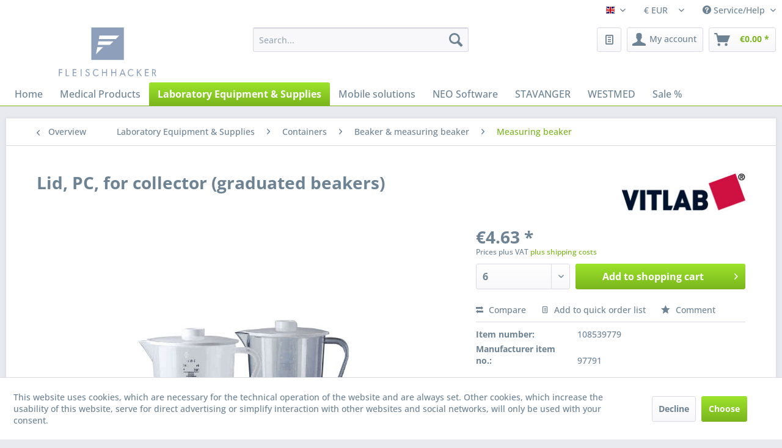

--- FILE ---
content_type: text/html; charset=UTF-8
request_url: https://shop.fleischhacker.biz/en/laboratory-equipment-supplies/containers/beaker-measuring-beaker/measuring-beaker/1782/lid-pc-for-collector-graduated-beakers
body_size: 25603
content:
<!DOCTYPE html> <html class="no-js" lang="en" itemscope="itemscope" itemtype="https://schema.org/WebPage"> <head> <meta charset="utf-8"> <meta name="author" content="" /> <meta name="robots" content="index,follow" /> <meta name="revisit-after" content="15 days" /> <meta name="keywords" content="Nr., Lid, PC, for, collector, (graduated, beakers), 97891, 978081, and, 978941" /> <meta name="description" content="Lid, PC, for collector (graduated beakers) Nr. 97891, Nr. 978081 and Nr. 978941" /> <meta property="og:type" content="product" /> <meta property="og:site_name" content="Fleischhacker" /> <meta property="og:url" content="https://shop.fleischhacker.biz/en/laboratory-equipment-supplies/containers/beaker-measuring-beaker/measuring-beaker/1782/lid-pc-for-collector-graduated-beakers" /> <meta property="og:title" content="Lid, PC, for collector (graduated beakers)" /> <meta property="og:description" content="Lid, PC, for collector (graduated beakers) Nr. 97891, Nr. 978081 and Nr. 978941" /> <meta property="og:image" content="https://shop.fleischhacker.biz/media/image/18/26/55/Sammelgefaess-mit-Deckel.jpg" /> <meta property="product:brand" content="Vitlab GmbH" /> <meta property="product:price" content="4,63" /> <meta property="product:product_link" content="https://shop.fleischhacker.biz/en/laboratory-equipment-supplies/containers/beaker-measuring-beaker/measuring-beaker/1782/lid-pc-for-collector-graduated-beakers" /> <meta name="twitter:card" content="product" /> <meta name="twitter:site" content="Fleischhacker" /> <meta name="twitter:title" content="Lid, PC, for collector (graduated beakers)" /> <meta name="twitter:description" content="Lid, PC, for collector (graduated beakers) Nr. 97891, Nr. 978081 and Nr. 978941" /> <meta name="twitter:image" content="https://shop.fleischhacker.biz/media/image/18/26/55/Sammelgefaess-mit-Deckel.jpg" /> <meta itemprop="copyrightHolder" content="Fleischhacker" /> <meta itemprop="copyrightYear" content="2014" /> <meta itemprop="isFamilyFriendly" content="True" /> <meta itemprop="image" content="https://shop.fleischhacker.biz/media/vector/3c/14/bc/Fleischhacker_Logo_rgb.svg" /> <meta name="viewport" content="width=device-width, initial-scale=1.0"> <meta name="mobile-web-app-capable" content="yes"> <meta name="apple-mobile-web-app-title" content="Fleischhacker"> <meta name="apple-mobile-web-app-capable" content="yes"> <meta name="apple-mobile-web-app-status-bar-style" content="default"> <link rel="alternate" hreflang="de-DE" href="https://shop.fleischhacker.biz/labortechnik/behaelter/becher-messbecher/messbecher/1782/deckel-pc-fuer-sammelgefaesse" /> <link rel="alternate" hreflang="en-GB" href="https://shop.fleischhacker.biz/en/laboratory-equipment-supplies/containers/beaker-measuring-beaker/measuring-beaker/1782/lid-pc-for-collector-graduated-beakers" /> <link rel="apple-touch-icon-precomposed" href="https://shop.fleischhacker.biz/media/image/79/bd/aa/apple_kachel.jpg"> <link rel="shortcut icon" href="https://shop.fleischhacker.biz/media/unknown/g0/a0/3b/fleischhacker-favicon-16x16.ico"> <meta name="msapplication-navbutton-color" content="#7AB51D" /> <meta name="application-name" content="Fleischhacker" /> <meta name="msapplication-starturl" content="https://shop.fleischhacker.biz/en/" /> <meta name="msapplication-window" content="width=1024;height=768" /> <meta name="msapplication-TileImage" content="https://shop.fleischhacker.biz/media/image/2e/ea/b9/windows_kachel.jpg"> <meta name="msapplication-TileColor" content="#7AB51D"> <meta name="theme-color" content="#7AB51D" /> <link rel="canonical" href="https://shop.fleischhacker.biz/en/laboratory-equipment-supplies/containers/beaker-measuring-beaker/measuring-beaker/1782/lid-pc-for-collector-graduated-beakers" /> <title itemprop="name">Lid, PC, for collector (graduated beakers) | Measuring beaker | Beaker & measuring beaker | Containers | Laboratory Equipment & Supplies | Fleischhacker</title> <link href="/web/cache/1747224743_c884a52ed10c2653488dc0eb98efd840.css" media="all" rel="stylesheet" type="text/css" /> <script src="/themes/Frontend/Fleischhacker/frontend/_public/src/js/fhmat.js"></script> </head> <body class="is--ctl-detail is--act-index" > <script src="https://challenges.cloudflare.com/turnstile/v0/api.js" async defer></script> <div class="pricerequest_content_form pricerequest_hidden"> <form method="post" id="reqform_c" action="https://shop.fleischhacker.biz/en/PriceRequest/requestcart" class="forms--container panel has--border is--rounded"> <div class="pricerequest_content"> <div class="panel--title is--underline">REQUEST PRICE <span id="cartrequestformcloser" class="btn right"><i class="icon--cross"></i></span> </div> <div class="panel--body"> <input type="hidden" name="nimbits_priceonrequest_c_rca" id="nimbits_priceonrequest_c_rca" value="0"> <input type="hidden" value="{&quot;module&quot;:&quot;frontend&quot;,&quot;controller&quot;:&quot;detail&quot;,&quot;action&quot;:&quot;index&quot;,&quot;sArticle&quot;:&quot;1782&quot;,&quot;rewriteUrl&quot;:true,&quot;sCategory&quot;:2668}" name="sourceurl"/> <input type="hidden" value="/en/widgets/PriceRequest/requestcart" name="nimbits_priceonrequest_requesturl"/> <input type="hidden" value='' name="nimbits_priceonrequest_articledetailsid_arr"/> <input type="hidden" value='' name="nimbits_priceonrequest_ordernumber_arr"/> <input type="hidden" value='' name="nimbits_priceonrequest_articlename_arr"/> <input type="hidden" value='' name="nimbits_priceonrequest_quantity_arr"/> <div class="forms--inner-form panel--body"> <div> <input type="text" value="" style="display:none" name="nimbits_priceonrequest_hp"/> </div> <input type="hidden" value="" name="nimbits_priceonrequest_salutation"/> <div> <input type="text" class="normal" value="" id="vorname_cart_por" placeholder="First Name (optional)" name="nimbits_priceonrequest_firstname"> </div> <div> <input type="text" class="normal" value="" id="nachname_cart_por" placeholder="Last Name (optional)" name="nimbits_priceonrequest_surname"> </div> <div> <input type="text" class="normal" value="" id="firma_por" placeholder="Company (optional)" name="nimbits_priceonrequest_company"> </div> <input type="hidden" value="" name="nimbits_priceonrequest_professional_branch"/> <input type="hidden" value="" name="nimbits_priceonrequest_ustid"/> <div> <input type="tel" class="normal" value="" id="phone_por" placeholder="Phone (optional)" name="nimbits_priceonrequest_phone"> </div> <input type="hidden" value="" name="nimbits_priceonrequest_country"/> <div> <input type="text" class="normal" value="" id="zipcode_por" placeholder="Zipcode (optional)" name="nimbits_priceonrequest_zipcode"> </div> <div> <input type="text" class="normal" value="" id="city_por" placeholder="Stadt (optional)" name="nimbits_priceonrequest_city"> </div> <div> <input type="text" class="normal" value="" id="street_por" placeholder="Street (optional)" name="nimbits_priceonrequest_street"> </div> <input type="hidden" value="" name="nimbits_priceonrequest_housenumber"/> <div> <input type="email" class="normal is--required required" required="required" aria-required="true" value="" id="email_cart_por" placeholder="eMail-Adress *" name="nimbits_priceonrequest_email"> </div> <input type="hidden" value="" name="nimbits_priceonrequest_flex"/> <div class="math--captcha"> <label class="math-problem"></label> <input type="text" class="math-answer" name="math-answer" required="required" aria-required="true" placeholder="Bitte lösen Sie die Mathematikaufgabe, die oben angezeigt wird."/> <span class="math-error-message">Leider ist diese Lösung nicht richtig, bitte versuchen Sie es erneut.</span> </div> <div class="textarea"> <textarea
class="normal" id="kommentar_cart_por" placeholder="Comment" name="nimbits_priceonrequest_comment"></textarea> </div> <div> <div class="captcha--placeholder" data-captcha="true" data-src="/en/widgets/Captcha/getCaptchaByName/captchaName/honeypot" data-errorMessage="Please fill in the captcha-field correctly." data-hasError="true"> <span class="c-firstname-confirmation"> Please enter these characters in the following text field. </span> <input type="text" name="first_name_confirmation" value="" class="c-firstname-confirmation" aria-label="Your name" autocomplete="captcha-no-autofill"/> </div> <input type="hidden" name="captchaName" value="honeypot" /> </div> <div class="cf-turnstile" data-sitekey="" data-callback="javascriptCallback"></div> <div> <input style="width: initial;" type="checkbox" class="normal" name="dscheckbox" id="dscheckbox_por_cart" value="1" required><label for="dscheckbox_por_cart" style="margin-left:3px;">I have read the <a href='' target='blank'>datapolicy</a> understand it and agree * </label> <br> </div> <div> Fields with * are required </div> <div class="buttons"> <button class="btn is--primary is--icon-right" type="submit" name="nimbits_priceonrequest_submit_cart" value="send" >Send<i class="icon--arrow-right"></i></button> </div> </div> </div> </div> </form> </div> <div data-paypalUnifiedMetaDataContainer="true" data-paypalUnifiedRestoreOrderNumberUrl="https://shop.fleischhacker.biz/en/widgets/PaypalUnifiedOrderNumber/restoreOrderNumber" class="is--hidden"> </div> <div id="bonus--maintenance" data-is-maintenance="1"></div> <div data-live-shopping-listing="true" data-liveShoppingListingUpdateUrl="/en/widgets/LiveShopping/getLiveShoppingListingData" data-currencyFormat="&euro;0.00" > <div class="page-wrap"> <noscript class="noscript-main"> <div class="alert is--warning"> <div class="alert--icon"> <i class="icon--element icon--warning"></i> </div> <div class="alert--content"> To be able to use Fleischhacker in full range, we recommend activating Javascript in your browser. </div> </div> </noscript> <header class="header-main"> <div class="top-bar"> <div class="container block-group"> <nav class="top-bar--navigation block" role="menubar">  <div class="top-bar--language navigation--entry"> <form method="post" class="language--form"> <div class="field--select"> <div class="language--flag en_GB">Fleischhacker/en</div> <div class="select-field"> <select name="__shop" class="language--select" data-auto-submit="true"> <option value="1" > Deutsch </option> <option value="3" selected="selected"> Englisch </option> </select> </div> <input type="hidden" name="__redirect" value="1"> </div> </form> </div> <div class="top-bar--currency navigation--entry"> <form method="post" class="currency--form"> <div class="field--select"> <div class="select-field"> <select name="__currency" class="currency--select" data-auto-submit="true"> <option value="1" selected="selected"> &euro; EUR </option> <option value="3"> S$ SGD </option> </select> </div> </div> </form> </div>  <div class="navigation--entry entry--compare is--hidden" role="menuitem" aria-haspopup="true" data-drop-down-menu="true">   </div> <div class="navigation--entry entry--service has--drop-down" role="menuitem" aria-haspopup="true" data-drop-down-menu="true"> <i class="icon--service"></i> Service/Help <ul class="service--list is--rounded" role="menu"> <li class="service--entry" role="menuitem"> <a class="service--link" href="https://shop.fleischhacker.biz/en/terms-of-use" title="Terms of use" > Terms of use </a> </li> <li class="service--entry" role="menuitem"> <a class="service--link" href="https://shop.fleischhacker.biz/en/who-we-are" title="Who we are" > Who we are </a> </li> <li class="service--entry" role="menuitem"> <a class="service--link" href="https://www.fleischhacker.biz/en/contact" title="Contact" target="_blank" rel="nofollow noopener"> Contact </a> </li> <li class="service--entry" role="menuitem"> <a class="service--link" href="https://shop.fleischhacker.biz/en/privacy-notice" title="Privacy Notice" > Privacy Notice </a> </li> <li class="service--entry" role="menuitem"> <a class="service--link" href="https://shop.fleischhacker.biz/en/general-terms-and-conditions" title="General Terms and Conditions" > General Terms and Conditions </a> </li> <li class="service--entry" role="menuitem"> <a class="service--link" href="https://shop.fleischhacker.biz/en/imprint" title="Imprint" > Imprint </a> </li> </ul> </div> </nav> </div> </div> <div class="container header--navigation"> <div class="logo-main block-group" role="banner"> <div class="logo--shop block"> <a class="logo--link" href="https://shop.fleischhacker.biz/en/" title="Fleischhacker - Switch to homepage"> <picture> <source srcset="https://shop.fleischhacker.biz/media/vector/3c/14/bc/Fleischhacker_Logo_rgb.svg" media="(min-width: 78.75em)"> <source srcset="https://shop.fleischhacker.biz/media/vector/3c/14/bc/Fleischhacker_Logo_rgb.svg" media="(min-width: 64em)"> <source srcset="https://shop.fleischhacker.biz/media/vector/3c/14/bc/Fleischhacker_Logo_rgb.svg" media="(min-width: 48em)"> <img srcset="https://shop.fleischhacker.biz/media/vector/3c/14/bc/Fleischhacker_Logo_rgb.svg" alt="Fleischhacker - Switch to homepage" /> </picture> </a> </div> </div> <nav class="shop--navigation block-group"> <ul class="navigation--list block-group" role="menubar"> <li class="navigation--entry entry--menu-left" role="menuitem"> <a class="entry--link entry--trigger btn is--icon-left" href="#offcanvas--left" data-offcanvas="true" data-offCanvasSelector=".sidebar-main" aria-label="Menu"> <i class="icon--menu"></i> Menu </a> </li> <li class="navigation--entry entry--search" role="menuitem" data-search="true" aria-haspopup="true" data-minLength="3"> <a class="btn entry--link entry--trigger" href="#show-hide--search" title="Show / close search" aria-label="Show / close search"> <i class="icon--search"></i> <span class="search--display">Search</span> </a> <form action="/en/search" method="get" class="main-search--form"> <input type="search" name="sSearch" aria-label="Search..." class="main-search--field" autocomplete="off" autocapitalize="off" placeholder="Search..." maxlength="30" /> <button type="submit" class="main-search--button" aria-label="Search"> <i class="icon--search"></i> <span class="main-search--text">Search</span> </button> <div class="form--ajax-loader">&nbsp;</div> </form> <div class="main-search--results"></div> </li>  <li class="navigation--entry entry--wishlist" role="menuitem"> <a href="https://shop.fleischhacker.biz/en/wishlist" title="Quick order lists" class="btn"> <i class="icon--text cart--info-text"></i> <span class="wishlist-counter--badge badge is--primary is--minimal advanced-cart-badge-quantity is--hidden" data-swagWishlistCounter="true" data-wishlistCounterUrl="/en/widgets/SwagAdvancedCart/loadWishlistAmount"> </span> </a> </li> <li class="navigation--entry entry--account with-slt" role="menuitem" data-offcanvas="true" data-offCanvasSelector=".account--dropdown-navigation"> <a href="https://shop.fleischhacker.biz/en/account" title="My account" aria-label="My account" class="btn is--icon-left entry--link account--link"> <i class="icon--account"></i> <span class="account--display"> My account </span> </a> <div class="account--dropdown-navigation"> <div class="navigation--smartphone"> <div class="entry--close-off-canvas"> <a href="#close-account-menu" class="account--close-off-canvas" title="Close menu" aria-label="Close menu"> Close menu <i class="icon--arrow-right"></i> </a> </div> </div> <div class="account--menu is--rounded is--personalized"> <span class="navigation--headline"> My account </span> <div class="account--menu-container"> <ul class="sidebar--navigation navigation--list is--level0 show--active-items"> <li class="navigation--entry"> <span class="navigation--signin"> <a href="https://shop.fleischhacker.biz/en/account#hide-registration" class="blocked--link btn is--primary navigation--signin-btn" data-collapseTarget="#registration" data-action="close"> Sign in </a> <span class="navigation--register"> or <a href="https://shop.fleischhacker.biz/en/account#show-registration" class="blocked--link" data-collapseTarget="#registration" data-action="open"> register </a> </span> </span> </li> <li class="navigation--entry"> <a href="https://shop.fleischhacker.biz/en/account" title="Overview" class="navigation--link"> Overview </a> </li> <li class="navigation--entry"> <a href="https://shop.fleischhacker.biz/en/account/profile" title="Profile" class="navigation--link" rel="nofollow"> Profile </a> </li> <li class="navigation--entry"> <a href="https://shop.fleischhacker.biz/en/address/index/sidebar/" title="Addresses" class="navigation--link" rel="nofollow"> Addresses </a> </li> <li class="navigation--entry"> <a href="https://shop.fleischhacker.biz/en/account/payment" title="Payment methods" class="navigation--link" rel="nofollow"> Payment methods </a> </li> <li class="navigation--entry"> <a href="https://shop.fleischhacker.biz/en/account/orders" title="Orders " class="navigation--link" rel="nofollow"> Orders </a> </li> <li class="navigation--entry"> <a href="https://shop.fleischhacker.biz/en/ticket/listing" class="navigation--link"> Support Admiministration </a> </li> <li class="navigation--entry"> <a href="https://shop.fleischhacker.biz/en/ticket/request" class="navigation--link"> Request Support </a> </li> <li class="navigation--entry"> <a href="https://shop.fleischhacker.biz/en/wishlist" class="navigation--link"> Quick order lists </a> </li> </ul> </div> </div> </div> </li> <li class="navigation--entry entry--cart" role="menuitem"> <a class="btn is--icon-left cart--link" href="https://shop.fleischhacker.biz/en/checkout/cart" title="Shopping cart" aria-label="Shopping cart"> <span class="cart--display"> Shopping cart </span> <span class="badge is--primary is--minimal cart--quantity is--hidden">0</span> <i class="icon--basket"></i> <span class="cart--amount"> &euro;0.00 * </span> </a> <div class="ajax-loader">&nbsp;</div> </li>  </ul> </nav> <div class="container--ajax-cart" data-collapse-cart="true" data-displayMode="offcanvas"></div> </div> </header> <nav class="navigation-main"> <div class="container" data-menu-scroller="true" data-listSelector=".navigation--list.container" data-viewPortSelector=".navigation--list-wrapper"> <div class="navigation--list-wrapper"> <ul class="navigation--list container" role="menubar" itemscope="itemscope" itemtype="https://schema.org/SiteNavigationElement"> <li class="navigation--entry is--home" role="menuitem"><a class="navigation--link is--first" href="https://shop.fleischhacker.biz/en/" title="Home" aria-label="Home" itemprop="url"><span itemprop="name">Home</span></a></li><li class="navigation--entry" role="menuitem"><a class="navigation--link" href="https://shop.fleischhacker.biz/en/medical-products/" title="Medical Products" aria-label="Medical Products" itemprop="url"><span itemprop="name">Medical Products</span></a></li><li class="navigation--entry is--active" role="menuitem"><a class="navigation--link is--active" href="https://shop.fleischhacker.biz/en/laboratory-equipment-supplies/" title="Laboratory Equipment & Supplies" aria-label="Laboratory Equipment & Supplies" itemprop="url"><span itemprop="name">Laboratory Equipment & Supplies</span></a></li><li class="navigation--entry" role="menuitem"><a class="navigation--link" href="https://shop.fleischhacker.biz/en/cat/index/sCategory/3078" title="Mobile solutions" aria-label="Mobile solutions" itemprop="url"><span itemprop="name">Mobile solutions</span></a></li><li class="navigation--entry" role="menuitem"><a class="navigation--link" href="https://shop.fleischhacker.biz/en/neo-software/" title="NEO Software" aria-label="NEO Software" itemprop="url"><span itemprop="name">NEO Software</span></a></li><li class="navigation--entry" role="menuitem"><a class="navigation--link" href="https://shop.fleischhacker.biz/en/cat/index/sCategory/2712" title="STAVANGER" aria-label="STAVANGER" itemprop="url"><span itemprop="name">STAVANGER</span></a></li><li class="navigation--entry" role="menuitem"><a class="navigation--link" href="https://shop.fleischhacker.biz/en/cat/index/sCategory/3065" title="WESTMED" aria-label="WESTMED" itemprop="url"><span itemprop="name">WESTMED</span></a></li><li class="navigation--entry" role="menuitem"><a class="navigation--link" href="https://shop.fleischhacker.biz/en/sale/" title="Sale %" aria-label="Sale %" itemprop="url"><span itemprop="name">Sale %</span></a></li> </ul> </div> <div class="advanced-menu" data-advanced-menu="true" data-hoverDelay="250"> <div class="menu--container"> <div class="button-container"> <a href="https://shop.fleischhacker.biz/en/medical-products/" class="button--category" aria-label="To category Medical Products" title="To category Medical Products"> <i class="icon--arrow-right"></i> To category Medical Products </a> <span class="button--close"> <i class="icon--cross"></i> </span> </div> <div class="content--wrapper has--content"> <ul class="menu--list menu--level-0 columns--4" style="width: 100%;"> <li class="menu--list-item item--level-0" style="width: 100%"> <a href="https://shop.fleischhacker.biz/en/medical-products/respiratory-management/" class="menu--list-item-link" aria-label="Respiratory management" title="Respiratory management">Respiratory management</a> <ul class="menu--list menu--level-1 columns--4"> <li class="menu--list-item item--level-1"> <a href="https://shop.fleischhacker.biz/en/medical-products/respiratory-management/suction-units/" class="menu--list-item-link" aria-label="Suction Units" title="Suction Units">Suction Units</a> </li> <li class="menu--list-item item--level-1"> <a href="https://shop.fleischhacker.biz/en/medical-products/respiratory-management/ventilation/" class="menu--list-item-link" aria-label="Ventilation" title="Ventilation">Ventilation</a> </li> <li class="menu--list-item item--level-1"> <a href="https://shop.fleischhacker.biz/en/medical-products/respiratory-management/intubation/" class="menu--list-item-link" aria-label="Intubation" title="Intubation">Intubation</a> </li> <li class="menu--list-item item--level-1"> <a href="https://shop.fleischhacker.biz/en/medical-products/respiratory-management/oxygen-supply/" class="menu--list-item-link" aria-label="Oxygen supply" title="Oxygen supply">Oxygen supply</a> </li> </ul> </li> <li class="menu--list-item item--level-0" style="width: 100%"> <a href="https://shop.fleischhacker.biz/en/medical-products/training/" class="menu--list-item-link" aria-label="Training" title="Training">Training</a> <ul class="menu--list menu--level-1 columns--4"> <li class="menu--list-item item--level-1"> <a href="https://shop.fleischhacker.biz/en/medical-products/training/models-for-basic-training/" class="menu--list-item-link" aria-label="Models for basic training" title="Models for basic training">Models for basic training</a> </li> <li class="menu--list-item item--level-1"> <a href="https://shop.fleischhacker.biz/en/medical-products/training/models-for-professional-training/" class="menu--list-item-link" aria-label="Models for professional training" title="Models for professional training">Models for professional training</a> </li> <li class="menu--list-item item--level-1"> <a href="https://shop.fleischhacker.biz/en/medical-products/training/aed-trainer/" class="menu--list-item-link" aria-label="AED-Trainer" title="AED-Trainer">AED-Trainer</a> </li> <li class="menu--list-item item--level-1"> <a href="https://shop.fleischhacker.biz/en/medical-products/training/feedback-tools/" class="menu--list-item-link" aria-label="Feedback tools" title="Feedback tools">Feedback tools</a> </li> <li class="menu--list-item item--level-1"> <a href="https://shop.fleischhacker.biz/en/medical-products/training/another-training-material/" class="menu--list-item-link" aria-label="Another training material" title="Another training material">Another training material</a> </li> <li class="menu--list-item item--level-1"> <a href="https://shop.fleischhacker.biz/en/medical-products/training/wound-simulation/" class="menu--list-item-link" aria-label="Wound simulation" title="Wound simulation">Wound simulation</a> </li> </ul> </li> <li class="menu--list-item item--level-0" style="width: 100%"> <a href="https://shop.fleischhacker.biz/en/medical-products/disinfection-and-hygiene/" class="menu--list-item-link" aria-label="Disinfection and Hygiene" title="Disinfection and Hygiene">Disinfection and Hygiene</a> <ul class="menu--list menu--level-1 columns--4"> <li class="menu--list-item item--level-1"> <a href="https://shop.fleischhacker.biz/en/medical-products/disinfection-and-hygiene/surface-disinfection/" class="menu--list-item-link" aria-label="Surface disinfection" title="Surface disinfection">Surface disinfection</a> </li> <li class="menu--list-item item--level-1"> <a href="https://shop.fleischhacker.biz/en/medical-products/disinfection-and-hygiene/hand-disinfection/" class="menu--list-item-link" aria-label="Hand disinfection" title="Hand disinfection">Hand disinfection</a> </li> <li class="menu--list-item item--level-1"> <a href="https://shop.fleischhacker.biz/en/medical-products/disinfection-and-hygiene/skin-disinfection-skin-care/" class="menu--list-item-link" aria-label="Skin disinfection / Skin care" title="Skin disinfection / Skin care">Skin disinfection / Skin care</a> </li> <li class="menu--list-item item--level-1"> <a href="https://shop.fleischhacker.biz/en/medical-products/disinfection-and-hygiene/instrument-disinfection/" class="menu--list-item-link" aria-label="Instrument disinfection" title="Instrument disinfection">Instrument disinfection</a> </li> <li class="menu--list-item item--level-1"> <a href="https://shop.fleischhacker.biz/en/medical-products/disinfection-and-hygiene/dispensing-systemsapplication-aids/" class="menu--list-item-link" aria-label="Dispensing systems/Application aids" title="Dispensing systems/Application aids">Dispensing systems/Application aids</a> </li> <li class="menu--list-item item--level-1"> <a href="https://shop.fleischhacker.biz/en/medical-products/disinfection-and-hygiene/disinfection-trays/" class="menu--list-item-link" aria-label="Disinfection trays" title="Disinfection trays">Disinfection trays</a> </li> <li class="menu--list-item item--level-1"> <a href="https://shop.fleischhacker.biz/en/medical-products/disinfection-and-hygiene/detergent/" class="menu--list-item-link" aria-label="Detergent" title="Detergent">Detergent</a> </li> <li class="menu--list-item item--level-1"> <a href="https://shop.fleischhacker.biz/en/medical-products/disinfection-and-hygiene/care-needs-hygiene-supplies/" class="menu--list-item-link" aria-label="Care needs / hygiene supplies" title="Care needs / hygiene supplies">Care needs / hygiene supplies</a> </li> <li class="menu--list-item item--level-1"> <a href="https://shop.fleischhacker.biz/en/medical-products/disinfection-and-hygiene/medical-rolls-papers/" class="menu--list-item-link" aria-label="Medical rolls / Papers" title="Medical rolls / Papers">Medical rolls / Papers</a> </li> <li class="menu--list-item item--level-1"> <a href="https://shop.fleischhacker.biz/en/medical-products/disinfection-and-hygiene/hygiene-wipes/" class="menu--list-item-link" aria-label="Hygiene wipes" title="Hygiene wipes">Hygiene wipes</a> </li> </ul> </li> <li class="menu--list-item item--level-0" style="width: 100%"> <a href="https://shop.fleischhacker.biz/en/medical-products/first-aid/" class="menu--list-item-link" aria-label="First Aid" title="First Aid">First Aid</a> <ul class="menu--list menu--level-1 columns--4"> <li class="menu--list-item item--level-1"> <a href="https://shop.fleischhacker.biz/en/medical-products/first-aid/eye-wash-bottle/" class="menu--list-item-link" aria-label="Eye-wash bottle" title="Eye-wash bottle">Eye-wash bottle</a> </li> <li class="menu--list-item item--level-1"> <a href="https://shop.fleischhacker.biz/en/medical-products/first-aid/din-13-157/" class="menu--list-item-link" aria-label="DIN 13 157" title="DIN 13 157">DIN 13 157</a> </li> <li class="menu--list-item item--level-1"> <a href="https://shop.fleischhacker.biz/en/medical-products/first-aid/din-13-160/" class="menu--list-item-link" aria-label="DIN 13 160" title="DIN 13 160">DIN 13 160</a> </li> <li class="menu--list-item item--level-1"> <a href="https://shop.fleischhacker.biz/en/medical-products/first-aid/din-13-164/" class="menu--list-item-link" aria-label="DIN 13 164" title="DIN 13 164">DIN 13 164</a> </li> <li class="menu--list-item item--level-1"> <a href="https://shop.fleischhacker.biz/en/medical-products/first-aid/din-13-169/" class="menu--list-item-link" aria-label="DIN 13 169" title="DIN 13 169">DIN 13 169</a> </li> <li class="menu--list-item item--level-1"> <a href="https://shop.fleischhacker.biz/en/medical-products/first-aid/din-13-142/" class="menu--list-item-link" aria-label="DIN 13 142" title="DIN 13 142">DIN 13 142</a> </li> <li class="menu--list-item item--level-1"> <a href="https://shop.fleischhacker.biz/en/medical-products/first-aid/cold-compresses/" class="menu--list-item-link" aria-label="Cold compresses" title="Cold compresses">Cold compresses</a> </li> <li class="menu--list-item item--level-1"> <a href="https://shop.fleischhacker.biz/en/medical-products/first-aid/general-first-aid/" class="menu--list-item-link" aria-label="General first aid" title="General first aid">General first aid</a> </li> </ul> </li> <li class="menu--list-item item--level-0" style="width: 100%"> <a href="https://shop.fleischhacker.biz/en/medical-products/medical-equipment-and-accessories/" class="menu--list-item-link" aria-label="Medical equipment and accessories" title="Medical equipment and accessories">Medical equipment and accessories</a> <ul class="menu--list menu--level-1 columns--4"> <li class="menu--list-item item--level-1"> <a href="https://shop.fleischhacker.biz/en/medical-products/medical-equipment-and-accessories/defibrillation/" class="menu--list-item-link" aria-label="Defibrillation" title="Defibrillation">Defibrillation</a> </li> <li class="menu--list-item item--level-1"> <a href="https://shop.fleischhacker.biz/en/medical-products/medical-equipment-and-accessories/pulse-oximetry-monitoring/" class="menu--list-item-link" aria-label="Pulse oximetry / monitoring" title="Pulse oximetry / monitoring">Pulse oximetry / monitoring</a> </li> <li class="menu--list-item item--level-1"> <a href="https://shop.fleischhacker.biz/en/medical-products/medical-equipment-and-accessories/gynecology-and-obstetrics/" class="menu--list-item-link" aria-label="Gynecology and obstetrics" title="Gynecology and obstetrics">Gynecology and obstetrics</a> </li> <li class="menu--list-item item--level-1"> <a href="https://shop.fleischhacker.biz/en/medical-products/medical-equipment-and-accessories/ecgergometry/" class="menu--list-item-link" aria-label="ECG/Ergometry" title="ECG/Ergometry">ECG/Ergometry</a> </li> <li class="menu--list-item item--level-1"> <a href="https://shop.fleischhacker.biz/en/medical-products/medical-equipment-and-accessories/spirometry/" class="menu--list-item-link" aria-label="Spirometry" title="Spirometry">Spirometry</a> </li> <li class="menu--list-item item--level-1"> <a href="https://shop.fleischhacker.biz/en/medical-products/medical-equipment-and-accessories/audiometry/" class="menu--list-item-link" aria-label="Audiometry" title="Audiometry">Audiometry</a> </li> <li class="menu--list-item item--level-1"> <a href="https://shop.fleischhacker.biz/en/medical-products/medical-equipment-and-accessories/eye-sight-testing/" class="menu--list-item-link" aria-label="Eye sight testing" title="Eye sight testing">Eye sight testing</a> </li> <li class="menu--list-item item--level-1"> <a href="https://shop.fleischhacker.biz/en/medical-products/medical-equipment-and-accessories/long-term-blood-pressure-measurement/" class="menu--list-item-link" aria-label="Long-term blood pressure measurement" title="Long-term blood pressure measurement">Long-term blood pressure measurement</a> </li> <li class="menu--list-item item--level-1"> <a href="https://shop.fleischhacker.biz/en/medical-products/medical-equipment-and-accessories/preventive-diagnostics/" class="menu--list-item-link" aria-label="Preventive Diagnostics" title="Preventive Diagnostics">Preventive Diagnostics</a> </li> <li class="menu--list-item item--level-1"> <a href="https://shop.fleischhacker.biz/en/medical-products/medical-equipment-and-accessories/ultrasound-diagnostics/" class="menu--list-item-link" aria-label="Ultrasound diagnostics" title="Ultrasound diagnostics">Ultrasound diagnostics</a> </li> <li class="menu--list-item item--level-1"> <a href="https://shop.fleischhacker.biz/en/medical-products/medical-equipment-and-accessories/accumulator-and-batteries/" class="menu--list-item-link" aria-label="Accumulator and batteries" title="Accumulator and batteries">Accumulator and batteries</a> </li> </ul> </li> <li class="menu--list-item item--level-0" style="width: 100%"> <a href="https://shop.fleischhacker.biz/en/medical-products/gloves/" class="menu--list-item-link" aria-label="Gloves" title="Gloves">Gloves</a> <ul class="menu--list menu--level-1 columns--4"> <li class="menu--list-item item--level-1"> <a href="https://shop.fleischhacker.biz/en/medical-products/gloves/examination-gloves/" class="menu--list-item-link" aria-label="Examination gloves" title="Examination gloves">Examination gloves</a> </li> <li class="menu--list-item item--level-1"> <a href="https://shop.fleischhacker.biz/en/medical-products/gloves/surgical-gloves/" class="menu--list-item-link" aria-label="Surgical gloves" title="Surgical gloves">Surgical gloves</a> </li> <li class="menu--list-item item--level-1"> <a href="https://shop.fleischhacker.biz/en/medical-products/gloves/gloves/" class="menu--list-item-link" aria-label="Gloves" title="Gloves">Gloves</a> </li> <li class="menu--list-item item--level-1"> <a href="https://shop.fleischhacker.biz/en/medical-products/gloves/gloves-dispender/" class="menu--list-item-link" aria-label="Gloves dispender" title="Gloves dispender">Gloves dispender</a> </li> </ul> </li> <li class="menu--list-item item--level-0" style="width: 100%"> <a href="https://shop.fleischhacker.biz/en/medical-products/immobilization-and-patient-transport/" class="menu--list-item-link" aria-label="Immobilization and patient transport" title="Immobilization and patient transport">Immobilization and patient transport</a> <ul class="menu--list menu--level-1 columns--4"> <li class="menu--list-item item--level-1"> <a href="https://shop.fleischhacker.biz/en/medical-products/immobilization-and-patient-transport/pelvic-sling/" class="menu--list-item-link" aria-label="Pelvic sling" title="Pelvic sling">Pelvic sling</a> </li> <li class="menu--list-item item--level-1"> <a href="https://shop.fleischhacker.biz/en/medical-products/immobilization-and-patient-transport/immobilising-collar/" class="menu--list-item-link" aria-label="Immobilising collar" title="Immobilising collar">Immobilising collar</a> </li> <li class="menu--list-item item--level-1"> <a href="https://shop.fleischhacker.biz/en/medical-products/immobilization-and-patient-transport/illness/" class="menu--list-item-link" aria-label="Medical/rescue stretchers" title="Medical/rescue stretchers">Medical/rescue stretchers</a> </li> <li class="menu--list-item item--level-1"> <a href="https://shop.fleischhacker.biz/en/medical-products/immobilization-and-patient-transport/patient-blankets-and-pillows/" class="menu--list-item-link" aria-label="Patient blankets and pillows" title="Patient blankets and pillows">Patient blankets and pillows</a> </li> <li class="menu--list-item item--level-1"> <a href="https://shop.fleischhacker.biz/en/medical-products/immobilization-and-patient-transport/rescue-corset/" class="menu--list-item-link" aria-label="Rescue corset" title="Rescue corset">Rescue corset</a> </li> <li class="menu--list-item item--level-1"> <a href="https://shop.fleischhacker.biz/en/medical-products/immobilization-and-patient-transport/rescue-sheetsrehabilitation-aids/" class="menu--list-item-link" aria-label=" Rescue sheets/Rehabilitation aids " title=" Rescue sheets/Rehabilitation aids "> Rescue sheets/Rehabilitation aids </a> </li> <li class="menu--list-item item--level-1"> <a href="https://shop.fleischhacker.biz/en/medical-products/immobilization-and-patient-transport/spineboards/" class="menu--list-item-link" aria-label="Spineboards" title="Spineboards">Spineboards</a> </li> <li class="menu--list-item item--level-1"> <a href="https://shop.fleischhacker.biz/en/medical-products/immobilization-and-patient-transport/universal-splint/" class="menu--list-item-link" aria-label="Universal splint" title="Universal splint">Universal splint</a> </li> <li class="menu--list-item item--level-1"> <a href="https://shop.fleischhacker.biz/en/medical-products/immobilization-and-patient-transport/vacuum-storage/" class="menu--list-item-link" aria-label="Vacuum storage" title="Vacuum storage">Vacuum storage</a> </li> </ul> </li> <li class="menu--list-item item--level-0" style="width: 100%"> <a href="https://shop.fleischhacker.biz/en/medical-products/infection-prevention-and-osh/" class="menu--list-item-link" aria-label="Infection prevention and OSH" title="Infection prevention and OSH">Infection prevention and OSH</a> <ul class="menu--list menu--level-1 columns--4"> <li class="menu--list-item item--level-1"> <a href="https://shop.fleischhacker.biz/en/medical-products/infection-prevention-and-osh/masks/" class="menu--list-item-link" aria-label="Masks" title="Masks">Masks</a> </li> <li class="menu--list-item item--level-1"> <a href="https://shop.fleischhacker.biz/en/medical-products/infection-prevention-and-osh/caps/" class="menu--list-item-link" aria-label="Caps" title="Caps">Caps</a> </li> <li class="menu--list-item item--level-1"> <a href="https://shop.fleischhacker.biz/en/medical-products/infection-prevention-and-osh/coveralls-gown/" class="menu--list-item-link" aria-label="Coveralls /Gown" title="Coveralls /Gown">Coveralls /Gown</a> </li> <li class="menu--list-item item--level-1"> <a href="https://shop.fleischhacker.biz/en/medical-products/infection-prevention-and-osh/occupational-safety/" class="menu--list-item-link" aria-label="Occupational safety" title="Occupational safety">Occupational safety</a> </li> <li class="menu--list-item item--level-1"> <a href="https://shop.fleischhacker.biz/en/medical-products/infection-prevention-and-osh/operation-equipment/" class="menu--list-item-link" aria-label="Operation equipment" title="Operation equipment">Operation equipment</a> </li> </ul> </li> <li class="menu--list-item item--level-0" style="width: 100%"> <a href="https://shop.fleischhacker.biz/en/medical-products/infusionsiv-supplies-syringes/" class="menu--list-item-link" aria-label="Infusions/IV supplies &amp; syringes" title="Infusions/IV supplies &amp; syringes">Infusions/IV supplies & syringes</a> <ul class="menu--list menu--level-1 columns--4"> <li class="menu--list-item item--level-1"> <a href="https://shop.fleischhacker.biz/en/medical-products/infusionsiv-supplies-syringes/needles/" class="menu--list-item-link" aria-label="Needles" title="Needles">Needles</a> </li> <li class="menu--list-item item--level-1"> <a href="https://shop.fleischhacker.biz/en/medical-products/infusionsiv-supplies-syringes/syringes/" class="menu--list-item-link" aria-label="Syringes" title="Syringes">Syringes</a> </li> <li class="menu--list-item item--level-1"> <a href="https://shop.fleischhacker.biz/en/medical-products/infusionsiv-supplies-syringes/infusion-sets/" class="menu--list-item-link" aria-label="Infusion sets" title="Infusion sets">Infusion sets</a> </li> <li class="menu--list-item item--level-1"> <a href="https://shop.fleischhacker.biz/en/medical-products/infusionsiv-supplies-syringes/scalp-vein-sets/" class="menu--list-item-link" aria-label="Scalp vein sets" title="Scalp vein sets">Scalp vein sets</a> </li> <li class="menu--list-item item--level-1"> <a href="https://shop.fleischhacker.biz/en/medical-products/infusionsiv-supplies-syringes/venous-catheter/" class="menu--list-item-link" aria-label="Venous catheter" title="Venous catheter">Venous catheter</a> </li> <li class="menu--list-item item--level-1"> <a href="https://shop.fleischhacker.biz/en/medical-products/infusionsiv-supplies-syringes/infusion-solution/" class="menu--list-item-link" aria-label="Infusion solution" title="Infusion solution">Infusion solution</a> </li> <li class="menu--list-item item--level-1"> <a href="https://shop.fleischhacker.biz/en/cat/index/sCategory/3079" class="menu--list-item-link" aria-label="Intraosseous systems" title="Intraosseous systems">Intraosseous systems</a> </li> <li class="menu--list-item item--level-1"> <a href="https://shop.fleischhacker.biz/en/medical-products/infusionsiv-supplies-syringes/infusioninjection-equipment/" class="menu--list-item-link" aria-label="Infusion/Injection equipment" title="Infusion/Injection equipment">Infusion/Injection equipment</a> </li> <li class="menu--list-item item--level-1"> <a href="https://shop.fleischhacker.biz/en/medical-products/infusionsiv-supplies-syringes/disposal/" class="menu--list-item-link" aria-label="Disposal" title="Disposal">Disposal</a> </li> <li class="menu--list-item item--level-1"> <a href="https://shop.fleischhacker.biz/en/medical-products/infusionsiv-supplies-syringes/infusion-pump/" class="menu--list-item-link" aria-label="Infusion pump" title="Infusion pump">Infusion pump</a> </li> <li class="menu--list-item item--level-1"> <a href="https://shop.fleischhacker.biz/en/medical-products/infusionsiv-supplies-syringes/instrument-components/" class="menu--list-item-link" aria-label="Instrument components" title="Instrument components">Instrument components</a> </li> </ul> </li> <li class="menu--list-item item--level-0" style="width: 100%"> <a href="https://shop.fleischhacker.biz/en/medical-products/instruments-instrument-processing/" class="menu--list-item-link" aria-label="Instruments / Instrument processing" title="Instruments / Instrument processing">Instruments / Instrument processing</a> <ul class="menu--list menu--level-1 columns--4"> <li class="menu--list-item item--level-1"> <a href="https://shop.fleischhacker.biz/en/medical-products/instruments-instrument-processing/clamps/" class="menu--list-item-link" aria-label="Clamps" title="Clamps">Clamps</a> </li> <li class="menu--list-item item--level-1"> <a href="https://shop.fleischhacker.biz/en/medical-products/instruments-instrument-processing/scissors/" class="menu--list-item-link" aria-label="Scissors" title="Scissors">Scissors</a> </li> <li class="menu--list-item item--level-1"> <a href="https://shop.fleischhacker.biz/en/medical-products/instruments-instrument-processing/tweezers/" class="menu--list-item-link" aria-label="Tweezers" title="Tweezers">Tweezers</a> </li> <li class="menu--list-item item--level-1"> <a href="https://shop.fleischhacker.biz/en/medical-products/instruments-instrument-processing/scalpels/" class="menu--list-item-link" aria-label="Scalpels" title="Scalpels">Scalpels</a> </li> <li class="menu--list-item item--level-1"> <a href="https://shop.fleischhacker.biz/en/medical-products/instruments-instrument-processing/thorax-drainage/" class="menu--list-item-link" aria-label="Thoraxdrainagen" title="Thoraxdrainagen">Thoraxdrainagen</a> </li> <li class="menu--list-item item--level-1"> <a href="https://shop.fleischhacker.biz/en/medical-products/instruments-instrument-processing/forceps/" class="menu--list-item-link" aria-label="Forceps" title="Forceps">Forceps</a> </li> <li class="menu--list-item item--level-1"> <a href="https://shop.fleischhacker.biz/en/medical-products/instruments-instrument-processing/general-instruments/" class="menu--list-item-link" aria-label="Weitere Instrumente" title="Weitere Instrumente">Weitere Instrumente</a> </li> <li class="menu--list-item item--level-1"> <a href="https://shop.fleischhacker.biz/en/medical-products/instruments-instrument-processing/instrument-care-cleansing/" class="menu--list-item-link" aria-label="Instrument care &amp; cleansing" title="Instrument care &amp; cleansing">Instrument care & cleansing</a> </li> <li class="menu--list-item item--level-1"> <a href="https://shop.fleischhacker.biz/en/medical-products/instruments-instrument-processing/acupuncture/" class="menu--list-item-link" aria-label="Acupuncture" title="Acupuncture">Acupuncture</a> </li> <li class="menu--list-item item--level-1"> <a href="https://shop.fleischhacker.biz/en/medical-products/instruments-instrument-processing/specula/" class="menu--list-item-link" aria-label="Specula" title="Specula">Specula</a> </li> <li class="menu--list-item item--level-1"> <a href="https://shop.fleischhacker.biz/en/medical-products/instruments-instrument-processing/equipment-for-processing/" class="menu--list-item-link" aria-label="Equipment for processing" title="Equipment for processing">Equipment for processing</a> </li> <li class="menu--list-item item--level-1"> <a href="https://shop.fleischhacker.biz/en/medical-products/instruments-instrument-processing/conditioning-accessories/" class="menu--list-item-link" aria-label="Conditioning accessories" title="Conditioning accessories">Conditioning accessories</a> </li> <li class="menu--list-item item--level-1"> <a href="https://shop.fleischhacker.biz/en/medical-products/instruments-instrument-processing/containers/" class="menu--list-item-link" aria-label="Containers" title="Containers">Containers</a> </li> </ul> </li> <li class="menu--list-item item--level-0" style="width: 100%"> <a href="https://shop.fleischhacker.biz/en/medical-products/diagnostic/" class="menu--list-item-link" aria-label="Diagnostic" title="Diagnostic">Diagnostic</a> <ul class="menu--list menu--level-1 columns--4"> <li class="menu--list-item item--level-1"> <a href="https://shop.fleischhacker.biz/en/medical-products/diagnostic/sphygmomanometers/" class="menu--list-item-link" aria-label="Sphygmomanometers" title="Sphygmomanometers">Sphygmomanometers</a> </li> <li class="menu--list-item item--level-1"> <a href="https://shop.fleischhacker.biz/en/medical-products/diagnostic/blood-pressure-accessories/" class="menu--list-item-link" aria-label="Blood pressure accessories" title="Blood pressure accessories">Blood pressure accessories</a> </li> <li class="menu--list-item item--level-1"> <a href="https://shop.fleischhacker.biz/en/medical-products/diagnostic/thermometers/" class="menu--list-item-link" aria-label="Thermometers" title="Thermometers">Thermometers</a> </li> <li class="menu--list-item item--level-1"> <a href="https://shop.fleischhacker.biz/en/medical-products/diagnostic/othoscopesophtalmoscopesdermatoscopes/" class="menu--list-item-link" aria-label="Othoscopes/Ophtalmoscopes/Dermatoscopes" title="Othoscopes/Ophtalmoscopes/Dermatoscopes">Othoscopes/Ophtalmoscopes/Dermatoscopes</a> </li> <li class="menu--list-item item--level-1"> <a href="https://shop.fleischhacker.biz/en/medical-products/diagnostic/otoscope-accessories/" class="menu--list-item-link" aria-label="Otoscope accessories" title="Otoscope accessories">Otoscope accessories</a> </li> <li class="menu--list-item item--level-1"> <a href="https://shop.fleischhacker.biz/en/medical-products/diagnostic/reflex-hammer/" class="menu--list-item-link" aria-label="Reflex hammer" title="Reflex hammer">Reflex hammer</a> </li> <li class="menu--list-item item--level-1"> <a href="https://shop.fleischhacker.biz/en/medical-products/diagnostic/stethoscopes/" class="menu--list-item-link" aria-label="Stethoscopes" title="Stethoscopes">Stethoscopes</a> </li> <li class="menu--list-item item--level-1"> <a href="https://shop.fleischhacker.biz/en/medical-products/diagnostic/tuning-fork/" class="menu--list-item-link" aria-label="Tuning fork" title="Tuning fork">Tuning fork</a> </li> <li class="menu--list-item item--level-1"> <a href="https://shop.fleischhacker.biz/en/medical-products/diagnostic/general-minor-diagnostics/" class="menu--list-item-link" aria-label="General minor diagnostics" title="General minor diagnostics">General minor diagnostics</a> </li> <li class="menu--list-item item--level-1"> <a href="https://shop.fleischhacker.biz/en/medical-products/diagnostic/weigh-and-measure/" class="menu--list-item-link" aria-label="Weigh and measure" title="Weigh and measure">Weigh and measure</a> </li> </ul> </li> <li class="menu--list-item item--level-0" style="width: 100%"> <a href="https://shop.fleischhacker.biz/en/medical-products/laboratory-diagnostics/" class="menu--list-item-link" aria-label="Laboratory diagnostics" title="Laboratory diagnostics">Laboratory diagnostics</a> <ul class="menu--list menu--level-1 columns--4"> <li class="menu--list-item item--level-1"> <a href="https://shop.fleischhacker.biz/en/medical-products/laboratory-diagnostics/smear/" class="menu--list-item-link" aria-label="Smear" title="Smear">Smear</a> </li> <li class="menu--list-item item--level-1"> <a href="https://shop.fleischhacker.biz/en/medical-products/laboratory-diagnostics/blood-analysis/" class="menu--list-item-link" aria-label="Blood analysis" title="Blood analysis">Blood analysis</a> </li> <li class="menu--list-item item--level-1"> <a href="https://shop.fleischhacker.biz/en/medical-products/laboratory-diagnostics/blood-sample/" class="menu--list-item-link" aria-label="Blood sample" title="Blood sample">Blood sample</a> </li> <li class="menu--list-item item--level-1"> <a href="https://shop.fleischhacker.biz/en/medical-products/laboratory-diagnostics/blood-coagulation/" class="menu--list-item-link" aria-label="Blood coagulation" title="Blood coagulation">Blood coagulation</a> </li> <li class="menu--list-item item--level-1"> <a href="https://shop.fleischhacker.biz/en/medical-products/laboratory-diagnostics/blood-glucose-monitoring/" class="menu--list-item-link" aria-label="Blood glucose monitoring" title="Blood glucose monitoring">Blood glucose monitoring</a> </li> <li class="menu--list-item item--level-1"> <a href="https://shop.fleischhacker.biz/en/medical-products/laboratory-diagnostics/cardiac-markers/" class="menu--list-item-link" aria-label="Cardiac Markers" title="Cardiac Markers">Cardiac Markers</a> </li> <li class="menu--list-item item--level-1"> <a href="https://shop.fleischhacker.biz/en/medical-products/laboratory-diagnostics/laboratory-instruments/" class="menu--list-item-link" aria-label="Laboratory Instruments" title="Laboratory Instruments">Laboratory Instruments</a> </li> <li class="menu--list-item item--level-1"> <a href="https://shop.fleischhacker.biz/en/medical-products/laboratory-diagnostics/photometer-reagents/" class="menu--list-item-link" aria-label="Photometer reagents" title="Photometer reagents">Photometer reagents</a> </li> <li class="menu--list-item item--level-1"> <a href="https://shop.fleischhacker.biz/en/medical-products/laboratory-diagnostics/stool-test/" class="menu--list-item-link" aria-label="Stool test" title="Stool test">Stool test</a> </li> <li class="menu--list-item item--level-1"> <a href="https://shop.fleischhacker.biz/en/medical-products/laboratory-diagnostics/urine-analysis/" class="menu--list-item-link" aria-label="Urine analysis" title="Urine analysis">Urine analysis</a> </li> <li class="menu--list-item item--level-1"> <a href="https://shop.fleischhacker.biz/en/medical-products/laboratory-diagnostics/consumables/" class="menu--list-item-link" aria-label="Consumables" title="Consumables">Consumables</a> </li> </ul> </li> <li class="menu--list-item item--level-0" style="width: 100%"> <a href="https://shop.fleischhacker.biz/en/medical-products/emergency-backpacks-and-bags/" class="menu--list-item-link" aria-label="Emergency backpacks and bags" title="Emergency backpacks and bags">Emergency backpacks and bags</a> <ul class="menu--list menu--level-1 columns--4"> <li class="menu--list-item item--level-1"> <a href="https://shop.fleischhacker.biz/en/medical-products/emergency-backpacks-and-bags/stavanger-ampoule-systems/" class="menu--list-item-link" aria-label="STAVANGER Ampoule systems" title="STAVANGER Ampoule systems">STAVANGER Ampoule systems</a> </li> <li class="menu--list-item item--level-1"> <a href="https://shop.fleischhacker.biz/en/medical-products/emergency-backpacks-and-bags/stavanger-backpacks/" class="menu--list-item-link" aria-label="STAVANGER backpacks" title="STAVANGER backpacks">STAVANGER backpacks</a> </li> <li class="menu--list-item item--level-1"> <a href="https://shop.fleischhacker.biz/en/medical-products/emergency-backpacks-and-bags/stavanger-bags/" class="menu--list-item-link" aria-label="STAVANGER bags" title="STAVANGER bags">STAVANGER bags</a> </li> <li class="menu--list-item item--level-1"> <a href="https://shop.fleischhacker.biz/en/medical-products/emergency-backpacks-and-bags/stavanger-modules-and-accessories/" class="menu--list-item-link" aria-label="STAVANGER modules and accessories" title="STAVANGER modules and accessories">STAVANGER modules and accessories</a> </li> <li class="menu--list-item item--level-1"> <a href="https://shop.fleischhacker.biz/en/medical-products/emergency-backpacks-and-bags/emergency-cases/" class="menu--list-item-link" aria-label="Emergency cases" title="Emergency cases">Emergency cases</a> </li> <li class="menu--list-item item--level-1"> <a href="https://shop.fleischhacker.biz/en/medical-products/emergency-backpacks-and-bags/emergency-sets/" class="menu--list-item-link" aria-label="Emergency sets" title="Emergency sets">Emergency sets</a> </li> <li class="menu--list-item item--level-1"> <a href="https://shop.fleischhacker.biz/en/medical-products/emergency-backpacks-and-bags/other-bags/" class="menu--list-item-link" aria-label="Other Bags" title="Other Bags">Other Bags</a> </li> </ul> </li> <li class="menu--list-item item--level-0" style="width: 100%"> <a href="https://shop.fleischhacker.biz/en/medical-products/office-equipment-and-organization/" class="menu--list-item-link" aria-label="Office equipment and organization" title="Office equipment and organization">Office equipment and organization</a> <ul class="menu--list menu--level-1 columns--4"> <li class="menu--list-item item--level-1"> <a href="https://shop.fleischhacker.biz/en/medical-products/office-equipment-and-organization/medical-kit/" class="menu--list-item-link" aria-label="Medical kit" title="Medical kit">Medical kit</a> </li> <li class="menu--list-item item--level-1"> <a href="https://shop.fleischhacker.biz/en/medical-products/office-equipment-and-organization/office-equipment/" class="menu--list-item-link" aria-label="Office equipment" title="Office equipment">Office equipment</a> </li> <li class="menu--list-item item--level-1"> <a href="https://shop.fleischhacker.biz/en/medical-products/office-equipment-and-organization/document-folder/" class="menu--list-item-link" aria-label="Document folder" title="Document folder">Document folder</a> </li> <li class="menu--list-item item--level-1"> <a href="https://shop.fleischhacker.biz/en/medical-products/office-equipment-and-organization/gynaecological-examination-chairs/" class="menu--list-item-link" aria-label="Gynaecological examination chairs" title="Gynaecological examination chairs">Gynaecological examination chairs</a> </li> <li class="menu--list-item item--level-1"> <a href="https://shop.fleischhacker.biz/en/medical-products/office-equipment-and-organization/chairs/" class="menu--list-item-link" aria-label="Chairs" title="Chairs">Chairs</a> </li> <li class="menu--list-item item--level-1"> <a href="https://shop.fleischhacker.biz/en/medical-products/office-equipment-and-organization/card-readers/" class="menu--list-item-link" aria-label="Card readers" title="Card readers">Card readers</a> </li> <li class="menu--list-item item--level-1"> <a href="https://shop.fleischhacker.biz/en/medical-products/office-equipment-and-organization/mobile-furniture/" class="menu--list-item-link" aria-label="Mobile furniture" title="Mobile furniture">Mobile furniture</a> </li> <li class="menu--list-item item--level-1"> <a href="https://shop.fleischhacker.biz/en/medical-products/office-equipment-and-organization/lamps/" class="menu--list-item-link" aria-label="Lamps" title="Lamps">Lamps</a> </li> <li class="menu--list-item item--level-1"> <a href="https://shop.fleischhacker.biz/en/medical-products/office-equipment-and-organization/couch/" class="menu--list-item-link" aria-label="Couch" title="Couch">Couch</a> </li> </ul> </li> <li class="menu--list-item item--level-0" style="width: 100%"> <a href="https://shop.fleischhacker.biz/en/medical-products/dressing-packs-dressings/" class="menu--list-item-link" aria-label="Dressing packs / Dressings" title="Dressing packs / Dressings">Dressing packs / Dressings</a> <ul class="menu--list menu--level-1 columns--4"> <li class="menu--list-item item--level-1"> <a href="https://shop.fleischhacker.biz/en/medical-products/dressing-packs-dressings/bandages/" class="menu--list-item-link" aria-label="Bandages" title="Bandages">Bandages</a> </li> <li class="menu--list-item item--level-1"> <a href="https://shop.fleischhacker.biz/en/medical-products/dressing-packs-dressings/compresses-gauzes/" class="menu--list-item-link" aria-label="Compresses / gauzes" title="Compresses / gauzes">Compresses / gauzes</a> </li> <li class="menu--list-item item--level-1"> <a href="https://shop.fleischhacker.biz/en/medical-products/dressing-packs-dressings/tape-and-tube-bandages/" class="menu--list-item-link" aria-label="Tape and tube bandages" title="Tape and tube bandages">Tape and tube bandages</a> </li> <li class="menu--list-item item--level-1"> <a href="https://shop.fleischhacker.biz/en/medical-products/dressing-packs-dressings/wound-closure/" class="menu--list-item-link" aria-label="Wound closure" title="Wound closure">Wound closure</a> </li> <li class="menu--list-item item--level-1"> <a href="https://shop.fleischhacker.biz/en/medical-products/dressing-packs-dressings/cannula-fixation/" class="menu--list-item-link" aria-label="Cannula fixation" title="Cannula fixation">Cannula fixation</a> </li> <li class="menu--list-item item--level-1"> <a href="https://shop.fleischhacker.biz/en/medical-products/dressing-packs-dressings/roll-plaster/" class="menu--list-item-link" aria-label="Roll plaster" title="Roll plaster">Roll plaster</a> </li> <li class="menu--list-item item--level-1"> <a href="https://shop.fleischhacker.biz/en/medical-products/dressing-packs-dressings/pads/" class="menu--list-item-link" aria-label="Pads" title="Pads">Pads</a> </li> <li class="menu--list-item item--level-1"> <a href="https://shop.fleischhacker.biz/en/medical-products/dressing-packs-dressings/dressing-packs/" class="menu--list-item-link" aria-label="Dressing packs" title="Dressing packs">Dressing packs</a> </li> <li class="menu--list-item item--level-1"> <a href="https://shop.fleischhacker.biz/en/medical-products/dressing-packs-dressings/splints/" class="menu--list-item-link" aria-label="Splints" title="Splints">Splints</a> </li> <li class="menu--list-item item--level-1"> <a href="https://shop.fleischhacker.biz/en/medical-products/dressing-packs-dressings/dressings/" class="menu--list-item-link" aria-label="Dressings" title="Dressings">Dressings</a> </li> <li class="menu--list-item item--level-1"> <a href="https://shop.fleischhacker.biz/en/medical-products/dressing-packs-dressings/trauma-care/" class="menu--list-item-link" aria-label="Trauma care" title="Trauma care">Trauma care</a> </li> <li class="menu--list-item item--level-1"> <a href="https://shop.fleischhacker.biz/en/medical-products/dressing-packs-dressings/adhesive-bandage/" class="menu--list-item-link" aria-label="Adhesive bandage" title="Adhesive bandage">Adhesive bandage</a> </li> </ul> </li> </ul> </div> </div> <div class="menu--container"> <div class="button-container"> <a href="https://shop.fleischhacker.biz/en/laboratory-equipment-supplies/" class="button--category" aria-label="To category Laboratory Equipment &amp; Supplies" title="To category Laboratory Equipment &amp; Supplies"> <i class="icon--arrow-right"></i> To category Laboratory Equipment & Supplies </a> <span class="button--close"> <i class="icon--cross"></i> </span> </div> <div class="content--wrapper has--content"> <ul class="menu--list menu--level-0 columns--4" style="width: 100%;"> <li class="menu--list-item item--level-0" style="width: 100%"> <a href="https://shop.fleischhacker.biz/en/laboratory-equipment-supplies/work-safety/" class="menu--list-item-link" aria-label="Work safety" title="Work safety">Work safety</a> <ul class="menu--list menu--level-1 columns--4"> <li class="menu--list-item item--level-1"> <a href="https://shop.fleischhacker.biz/en/laboratory-equipment-supplies/work-safety/fume-hoods/" class="menu--list-item-link" aria-label="Fume hoods + Chambers" title="Fume hoods + Chambers">Fume hoods + Chambers</a> </li> <li class="menu--list-item item--level-1"> <a href="https://shop.fleischhacker.biz/en/laboratory-equipment-supplies/work-safety/eye-protection/" class="menu--list-item-link" aria-label="Eye protection" title="Eye protection">Eye protection</a> </li> <li class="menu--list-item item--level-1"> <a href="https://shop.fleischhacker.biz/en/laboratory-equipment-supplies/work-safety/respiratory-mouth-protection/" class="menu--list-item-link" aria-label="Respiratory &amp; mouth protection" title="Respiratory &amp; mouth protection">Respiratory & mouth protection</a> </li> <li class="menu--list-item item--level-1"> <a href="https://shop.fleischhacker.biz/en/laboratory-equipment-supplies/work-safety/first-aid-kits/" class="menu--list-item-link" aria-label="First-aid kits" title="First-aid kits">First-aid kits</a> </li> <li class="menu--list-item item--level-1"> <a href="https://shop.fleischhacker.biz/en/laboratory-equipment-supplies/work-safety/gas-detectors/" class="menu--list-item-link" aria-label="Gas detectors" title="Gas detectors">Gas detectors</a> </li> <li class="menu--list-item item--level-1"> <a href="https://shop.fleischhacker.biz/en/laboratory-equipment-supplies/work-safety/hazard-labeling/" class="menu--list-item-link" aria-label="Hazard labeling" title="Hazard labeling">Hazard labeling</a> </li> <li class="menu--list-item item--level-1"> <a href="https://shop.fleischhacker.biz/en/laboratory-equipment-supplies/work-safety/ear-protection/" class="menu--list-item-link" aria-label="Ear protection" title="Ear protection">Ear protection</a> </li> <li class="menu--list-item item--level-1"> <a href="https://shop.fleischhacker.biz/en/laboratory-equipment-supplies/work-safety/face-protection/" class="menu--list-item-link" aria-label="Face protection" title="Face protection">Face protection</a> </li> <li class="menu--list-item item--level-1"> <a href="https://shop.fleischhacker.biz/en/laboratory-equipment-supplies/work-safety/gloves/" class="menu--list-item-link" aria-label="Gloves" title="Gloves">Gloves</a> </li> <li class="menu--list-item item--level-1"> <a href="https://shop.fleischhacker.biz/en/laboratory-equipment-supplies/work-safety/head-protection/" class="menu--list-item-link" aria-label="Head protection" title="Head protection">Head protection</a> </li> <li class="menu--list-item item--level-1"> <a href="https://shop.fleischhacker.biz/en/laboratory-equipment-supplies/work-safety/protective-clothing/" class="menu--list-item-link" aria-label="Protective clothing" title="Protective clothing">Protective clothing</a> </li> <li class="menu--list-item item--level-1"> <a href="https://shop.fleischhacker.biz/en/laboratory-equipment-supplies/work-safety/protective-screen/" class="menu--list-item-link" aria-label="Protective screen" title="Protective screen">Protective screen</a> </li> <li class="menu--list-item item--level-1"> <a href="https://shop.fleischhacker.biz/en/laboratory-equipment-supplies/work-safety/safety-containers-accessories/" class="menu--list-item-link" aria-label="Safety Containers &amp; Accessories" title="Safety Containers &amp; Accessories">Safety Containers & Accessories</a> </li> </ul> </li> <li class="menu--list-item item--level-0" style="width: 100%"> <a href="https://shop.fleischhacker.biz/en/laboratory-equipment-supplies/containers/" class="menu--list-item-link" aria-label="Containers" title="Containers">Containers</a> <ul class="menu--list menu--level-1 columns--4"> <li class="menu--list-item item--level-1"> <a href="https://shop.fleischhacker.biz/en/laboratory-equipment-supplies/containers/beaker-measuring-beaker/" class="menu--list-item-link" aria-label="Beaker &amp; measuring beaker" title="Beaker &amp; measuring beaker">Beaker & measuring beaker</a> </li> <li class="menu--list-item item--level-1"> <a href="https://shop.fleischhacker.biz/en/laboratory-equipment-supplies/containers/dewar-vessels/" class="menu--list-item-link" aria-label="Dewar vessels" title="Dewar vessels">Dewar vessels</a> </li> <li class="menu--list-item item--level-1"> <a href="https://shop.fleischhacker.biz/en/laboratory-equipment-supplies/containers/desiccators/" class="menu--list-item-link" aria-label="Desiccators" title="Desiccators">Desiccators</a> </li> <li class="menu--list-item item--level-1"> <a href="https://shop.fleischhacker.biz/en/laboratory-equipment-supplies/containers/bottles/" class="menu--list-item-link" aria-label="Bottles" title="Bottles">Bottles</a> </li> <li class="menu--list-item item--level-1"> <a href="https://shop.fleischhacker.biz/en/laboratory-equipment-supplies/containers/liquid-nitrogen-containers/" class="menu--list-item-link" aria-label="Liquid nitrogen containers" title="Liquid nitrogen containers">Liquid nitrogen containers</a> </li> <li class="menu--list-item item--level-1"> <a href="https://shop.fleischhacker.biz/en/laboratory-equipment-supplies/containers/specimen-jars-tanks/" class="menu--list-item-link" aria-label="Specimen jars &amp; Tanks" title="Specimen jars &amp; Tanks">Specimen jars & Tanks</a> </li> <li class="menu--list-item item--level-1"> <a href="https://shop.fleischhacker.biz/en/laboratory-equipment-supplies/containers/flasks/" class="menu--list-item-link" aria-label="Flasks" title="Flasks">Flasks</a> </li> <li class="menu--list-item item--level-1"> <a href="https://shop.fleischhacker.biz/en/laboratory-equipment-supplies/containers/ground-joint-flasks/" class="menu--list-item-link" aria-label="Ground joint flasks" title="Ground joint flasks">Ground joint flasks</a> </li> <li class="menu--list-item item--level-1"> <a href="https://shop.fleischhacker.biz/en/laboratory-equipment-supplies/containers/storage-transportation-containers/" class="menu--list-item-link" aria-label="Storage &amp; transportation containers" title="Storage &amp; transportation containers">Storage & transportation containers</a> </li> <li class="menu--list-item item--level-1"> <a href="https://shop.fleischhacker.biz/en/laboratory-equipment-supplies/containers/test-tubes/" class="menu--list-item-link" aria-label="Test tubes" title="Test tubes">Test tubes</a> </li> <li class="menu--list-item item--level-1"> <a href="https://shop.fleischhacker.biz/en/laboratory-equipment-supplies/containers/sample-vials/" class="menu--list-item-link" aria-label="Sample vials" title="Sample vials">Sample vials</a> </li> <li class="menu--list-item item--level-1"> <a href="https://shop.fleischhacker.biz/en/laboratory-equipment-supplies/containers/dishes-crucibles/" class="menu--list-item-link" aria-label="Dishes &amp; crucibles" title="Dishes &amp; crucibles">Dishes & crucibles</a> </li> <li class="menu--list-item item--level-1"> <a href="https://shop.fleischhacker.biz/en/laboratory-equipment-supplies/containers/safety-containers/" class="menu--list-item-link" aria-label="Safety containers" title="Safety containers">Safety containers</a> </li> <li class="menu--list-item item--level-1"> <a href="https://shop.fleischhacker.biz/en/laboratory-equipment-supplies/containers/closures-plugs-pouring-rings/" class="menu--list-item-link" aria-label="Closures, plugs &amp; pouring rings" title="Closures, plugs &amp; pouring rings">Closures, plugs & pouring rings</a> </li> </ul> </li> <li class="menu--list-item item--level-0" style="width: 100%"> <a href="https://shop.fleischhacker.biz/en/laboratory-equipment-supplies/biotechnology/" class="menu--list-item-link" aria-label="Biotechnology" title="Biotechnology">Biotechnology</a> <ul class="menu--list menu--level-1 columns--4"> <li class="menu--list-item item--level-1"> <a href="https://shop.fleischhacker.biz/en/laboratory-equipment-supplies/biotechnology/bioreactorfermenter/" class="menu--list-item-link" aria-label="Bioreactor/Fermenter" title="Bioreactor/Fermenter">Bioreactor/Fermenter</a> </li> <li class="menu--list-item item--level-1"> <a href="https://shop.fleischhacker.biz/en/laboratory-equipment-supplies/biotechnology/dnarna/" class="menu--list-item-link" aria-label="DNA/RNA" title="DNA/RNA">DNA/RNA</a> </li> <li class="menu--list-item item--level-1"> <a href="https://shop.fleischhacker.biz/en/laboratory-equipment-supplies/biotechnology/electrophoresis/" class="menu--list-item-link" aria-label="Electrophoresis" title="Electrophoresis">Electrophoresis</a> </li> <li class="menu--list-item item--level-1"> <a href="https://shop.fleischhacker.biz/en/laboratory-equipment-supplies/biotechnology/instruments/" class="menu--list-item-link" aria-label="Instruments" title="Instruments">Instruments</a> </li> <li class="menu--list-item item--level-1"> <a href="https://shop.fleischhacker.biz/en/laboratory-equipment-supplies/biotechnology/cyro-articles/" class="menu--list-item-link" aria-label="Cyro articles" title="Cyro articles">Cyro articles</a> </li> <li class="menu--list-item item--level-1"> <a href="https://shop.fleischhacker.biz/en/laboratory-equipment-supplies/biotechnology/culture-vessels/" class="menu--list-item-link" aria-label="Culture vessels" title="Culture vessels">Culture vessels</a> </li> <li class="menu--list-item item--level-1"> <a href="https://shop.fleischhacker.biz/en/laboratory-equipment-supplies/biotechnology/culture-media/" class="menu--list-item-link" aria-label="Culture media" title="Culture media">Culture media</a> </li> <li class="menu--list-item item--level-1"> <a href="https://shop.fleischhacker.biz/en/laboratory-equipment-supplies/biotechnology/pcr-accessories/" class="menu--list-item-link" aria-label="PCR accessories" title="PCR accessories">PCR accessories</a> </li> <li class="menu--list-item item--level-1"> <a href="https://shop.fleischhacker.biz/en/laboratory-equipment-supplies/biotechnology/microcentrifuge-tubes/" class="menu--list-item-link" aria-label="Microcentrifuge tubes" title="Microcentrifuge tubes">Microcentrifuge tubes</a> </li> <li class="menu--list-item item--level-1"> <a href="https://shop.fleischhacker.biz/en/laboratory-equipment-supplies/biotechnology/thermal-cycler/" class="menu--list-item-link" aria-label="Thermal cycler" title="Thermal cycler">Thermal cycler</a> </li> <li class="menu--list-item item--level-1"> <a href="https://shop.fleischhacker.biz/en/laboratory-equipment-supplies/biotechnology/biotechnology-other/" class="menu--list-item-link" aria-label="Biotechnology, other" title="Biotechnology, other">Biotechnology, other</a> </li> </ul> </li> <li class="menu--list-item item--level-0" style="width: 100%"> <a href="https://shop.fleischhacker.biz/en/laboratory-equipment-supplies/chemicals/" class="menu--list-item-link" aria-label="Chemicals" title="Chemicals">Chemicals</a> <ul class="menu--list menu--level-1 columns--4"> <li class="menu--list-item item--level-1"> <a href="https://shop.fleischhacker.biz/en/laboratory-equipment-supplies/chemicals/anorganic-chemicals/" class="menu--list-item-link" aria-label="Anorganic Chemicals" title="Anorganic Chemicals">Anorganic Chemicals</a> </li> <li class="menu--list-item item--level-1"> <a href="https://shop.fleischhacker.biz/en/laboratory-equipment-supplies/chemicals/biochemicals/" class="menu--list-item-link" aria-label="Biochemicals" title="Biochemicals">Biochemicals</a> </li> <li class="menu--list-item item--level-1"> <a href="https://shop.fleischhacker.biz/en/laboratory-equipment-supplies/chemicals/fertilizer/" class="menu--list-item-link" aria-label="Fertilizer" title="Fertilizer">Fertilizer</a> </li> <li class="menu--list-item item--level-1"> <a href="https://shop.fleischhacker.biz/en/laboratory-equipment-supplies/chemicals/filtration-and-extracting-agents/" class="menu--list-item-link" aria-label="Filtration - and extracting agents" title="Filtration - and extracting agents">Filtration - and extracting agents</a> </li> <li class="menu--list-item item--level-1"> <a href="https://shop.fleischhacker.biz/en/laboratory-equipment-supplies/chemicals/salts-and-their-lyes/" class="menu--list-item-link" aria-label="Salts and their Lyes" title="Salts and their Lyes">Salts and their Lyes</a> </li> <li class="menu--list-item item--level-1"> <a href="https://shop.fleischhacker.biz/en/laboratory-equipment-supplies/chemicals/solvents/" class="menu--list-item-link" aria-label="Solvents" title="Solvents">Solvents</a> </li> <li class="menu--list-item item--level-1"> <a href="https://shop.fleischhacker.biz/en/laboratory-equipment-supplies/chemicals/organic-chemicals/" class="menu--list-item-link" aria-label="Organic Chemicals" title="Organic Chemicals">Organic Chemicals</a> </li> <li class="menu--list-item item--level-1"> <a href="https://shop.fleischhacker.biz/en/laboratory-equipment-supplies/chemicals/salts-and-esters/" class="menu--list-item-link" aria-label="Salts and Esters" title="Salts and Esters">Salts and Esters</a> </li> <li class="menu--list-item item--level-1"> <a href="https://shop.fleischhacker.biz/en/laboratory-equipment-supplies/chemicals/acids-derivatives/" class="menu--list-item-link" aria-label="Acids &amp; Derivatives" title="Acids &amp; Derivatives">Acids & Derivatives</a> </li> <li class="menu--list-item item--level-1"> <a href="https://shop.fleischhacker.biz/en/laboratory-equipment-supplies/chemicals/standards/" class="menu--list-item-link" aria-label="Standards" title="Standards">Standards</a> </li> <li class="menu--list-item item--level-1"> <a href="https://shop.fleischhacker.biz/en/laboratory-equipment-supplies/chemicals/water/" class="menu--list-item-link" aria-label="Water" title="Water">Water</a> </li> </ul> </li> <li class="menu--list-item item--level-0" style="width: 100%"> <a href="https://shop.fleischhacker.biz/en/laboratory-equipment-supplies/chromatography/" class="menu--list-item-link" aria-label="Chromatography" title="Chromatography">Chromatography</a> <ul class="menu--list menu--level-1 columns--4"> <li class="menu--list-item item--level-1"> <a href="https://shop.fleischhacker.biz/en/laboratory-equipment-supplies/chromatography/autosampler/" class="menu--list-item-link" aria-label="Autosampler" title="Autosampler">Autosampler</a> </li> <li class="menu--list-item item--level-1"> <a href="https://shop.fleischhacker.biz/en/laboratory-equipment-supplies/chromatography/tlc/" class="menu--list-item-link" aria-label="TLC" title="TLC">TLC</a> </li> <li class="menu--list-item item--level-1"> <a href="https://shop.fleischhacker.biz/en/laboratory-equipment-supplies/chromatography/bottles-caps/" class="menu--list-item-link" aria-label="Bottles &amp; Caps" title="Bottles &amp; Caps">Bottles & Caps</a> </li> <li class="menu--list-item item--level-1"> <a href="https://shop.fleischhacker.biz/en/laboratory-equipment-supplies/chromatography/gas-generators/" class="menu--list-item-link" aria-label="Gas generators" title="Gas generators">Gas generators</a> </li> <li class="menu--list-item item--level-1"> <a href="https://shop.fleischhacker.biz/en/laboratory-equipment-supplies/chromatography/gc/" class="menu--list-item-link" aria-label="GC" title="GC">GC</a> </li> <li class="menu--list-item item--level-1"> <a href="https://shop.fleischhacker.biz/en/laboratory-equipment-supplies/chromatography/glass-columns/" class="menu--list-item-link" aria-label="Glass columns" title="Glass columns">Glass columns</a> </li> <li class="menu--list-item item--level-1"> <a href="https://shop.fleischhacker.biz/en/laboratory-equipment-supplies/chromatography/gpc/" class="menu--list-item-link" aria-label="GPC" title="GPC">GPC</a> </li> <li class="menu--list-item item--level-1"> <a href="https://shop.fleischhacker.biz/en/laboratory-equipment-supplies/chromatography/hplc-lc/" class="menu--list-item-link" aria-label="HPLC &amp; LC" title="HPLC &amp; LC">HPLC & LC</a> </li> <li class="menu--list-item item--level-1"> <a href="https://shop.fleischhacker.biz/en/laboratory-equipment-supplies/chromatography/microsyringes/" class="menu--list-item-link" aria-label="Microsyringes" title="Microsyringes">Microsyringes</a> </li> <li class="menu--list-item item--level-1"> <a href="https://shop.fleischhacker.biz/en/laboratory-equipment-supplies/chromatography/spe/" class="menu--list-item-link" aria-label="SPE" title="SPE">SPE</a> </li> <li class="menu--list-item item--level-1"> <a href="https://shop.fleischhacker.biz/en/laboratory-equipment-supplies/chromatography/syringe-filters/" class="menu--list-item-link" aria-label="Syringe filters" title="Syringe filters">Syringe filters</a> </li> <li class="menu--list-item item--level-1"> <a href="https://shop.fleischhacker.biz/en/laboratory-equipment-supplies/chromatography/consumables-and-accessories/" class="menu--list-item-link" aria-label="Consumables and accessories" title="Consumables and accessories">Consumables and accessories</a> </li> </ul> </li> <li class="menu--list-item item--level-0" style="width: 100%"> <a href="https://shop.fleischhacker.biz/en/laboratory-equipment-supplies/glass-equipment/" class="menu--list-item-link" aria-label="Glass equipment" title="Glass equipment">Glass equipment</a> <ul class="menu--list menu--level-1 columns--4"> <li class="menu--list-item item--level-1"> <a href="https://shop.fleischhacker.biz/en/laboratory-equipment-supplies/glass-equipment/steam-generators/" class="menu--list-item-link" aria-label="Steam generators" title="Steam generators">Steam generators</a> </li> <li class="menu--list-item item--level-1"> <a href="https://shop.fleischhacker.biz/en/laboratory-equipment-supplies/glass-equipment/distillation-apparatuses/" class="menu--list-item-link" aria-label="Distillation apparatuses" title="Distillation apparatuses">Distillation apparatuses</a> </li> <li class="menu--list-item item--level-1"> <a href="https://shop.fleischhacker.biz/en/laboratory-equipment-supplies/glass-equipment/distillation-components/" class="menu--list-item-link" aria-label="Distillation components" title="Distillation components">Distillation components</a> </li> <li class="menu--list-item item--level-1"> <a href="https://shop.fleischhacker.biz/en/laboratory-equipment-supplies/glass-equipment/gas-washing-bottles/" class="menu--list-item-link" aria-label="Gas-washing bottles" title="Gas-washing bottles">Gas-washing bottles</a> </li> <li class="menu--list-item item--level-1"> <a href="https://shop.fleischhacker.biz/en/laboratory-equipment-supplies/glass-equipment/stopcocks-valves/" class="menu--list-item-link" aria-label="Stopcocks &amp; valves" title="Stopcocks &amp; valves">Stopcocks & valves</a> </li> <li class="menu--list-item item--level-1"> <a href="https://shop.fleischhacker.biz/en/laboratory-equipment-supplies/glass-equipment/cooling-traps/" class="menu--list-item-link" aria-label="Cooling traps" title="Cooling traps">Cooling traps</a> </li> <li class="menu--list-item item--level-1"> <a href="https://shop.fleischhacker.biz/en/laboratory-equipment-supplies/glass-equipment/mini-reactors/" class="menu--list-item-link" aria-label="Mini reactors" title="Mini reactors">Mini reactors</a> </li> <li class="menu--list-item item--level-1"> <a href="https://shop.fleischhacker.biz/en/laboratory-equipment-supplies/glass-equipment/ground-joint-components/" class="menu--list-item-link" aria-label="Ground joint components" title="Ground joint components">Ground joint components</a> </li> <li class="menu--list-item item--level-1"> <a href="https://shop.fleischhacker.biz/en/laboratory-equipment-supplies/glass-equipment/flat-flange-vessels/" class="menu--list-item-link" aria-label="Flat flange vessels" title="Flat flange vessels">Flat flange vessels</a> </li> <li class="menu--list-item item--level-1"> <a href="https://shop.fleischhacker.biz/en/laboratory-equipment-supplies/glass-equipment/reaction-vessels/" class="menu--list-item-link" aria-label="Reaction vessels" title="Reaction vessels">Reaction vessels</a> </li> <li class="menu--list-item item--level-1"> <a href="https://shop.fleischhacker.biz/en/laboratory-equipment-supplies/glass-equipment/stirrer-seals-shafts/" class="menu--list-item-link" aria-label="Stirrer seals &amp; shafts" title="Stirrer seals &amp; shafts">Stirrer seals & shafts</a> </li> <li class="menu--list-item item--level-1"> <a href="https://shop.fleischhacker.biz/en/laboratory-equipment-supplies/glass-equipment/stirred-reactors/" class="menu--list-item-link" aria-label="Stirred reactors" title="Stirred reactors">Stirred reactors</a> </li> <li class="menu--list-item item--level-1"> <a href="https://shop.fleischhacker.biz/en/laboratory-equipment-supplies/glass-equipment/separating-funnels/" class="menu--list-item-link" aria-label="Separating funnels" title="Separating funnels">Separating funnels</a> </li> <li class="menu--list-item item--level-1"> <a href="https://shop.fleischhacker.biz/en/laboratory-equipment-supplies/glass-equipment/ground-joint-flask/" class="menu--list-item-link" aria-label="Ground joint flask" title="Ground joint flask">Ground joint flask</a> </li> <li class="menu--list-item item--level-1"> <a href="https://shop.fleischhacker.biz/en/laboratory-equipment-supplies/glass-equipment/dropping-funnels/" class="menu--list-item-link" aria-label="Dropping funnels" title="Dropping funnels">Dropping funnels</a> </li> <li class="menu--list-item item--level-1"> <a href="https://shop.fleischhacker.biz/en/laboratory-equipment-supplies/glass-equipment/distribution-tubes/" class="menu--list-item-link" aria-label="Distribution tubes" title="Distribution tubes">Distribution tubes</a> </li> <li class="menu--list-item item--level-1"> <a href="https://shop.fleischhacker.biz/en/laboratory-equipment-supplies/glass-equipment/solvent-circulation-apparatuses/" class="menu--list-item-link" aria-label="Solvent circulation apparatuses" title="Solvent circulation apparatuses">Solvent circulation apparatuses</a> </li> <li class="menu--list-item item--level-1"> <a href="https://shop.fleischhacker.biz/en/laboratory-equipment-supplies/glass-equipment/vacuum-sublimation-apparatuses/" class="menu--list-item-link" aria-label="Vacuum sublimation equipment" title="Vacuum sublimation equipment">Vacuum sublimation equipment</a> </li> <li class="menu--list-item item--level-1"> <a href="https://shop.fleischhacker.biz/en/laboratory-equipment-supplies/glass-equipment/woulff-bottles/" class="menu--list-item-link" aria-label="Woulff bottles" title="Woulff bottles">Woulff bottles</a> </li> <li class="menu--list-item item--level-1"> <a href="https://shop.fleischhacker.biz/en/cat/index/sCategory/3092" class="menu--list-item-link" aria-label="Glass equipment, miscellaneous" title="Glass equipment, miscellaneous">Glass equipment, miscellaneous</a> </li> </ul> </li> <li class="menu--list-item item--level-0" style="width: 100%"> <a href="https://shop.fleischhacker.biz/en/laboratory-equipment-supplies/laboratory-furniture/" class="menu--list-item-link" aria-label="Laboratory furniture" title="Laboratory furniture">Laboratory furniture</a> <ul class="menu--list menu--level-1 columns--4"> <li class="menu--list-item item--level-1"> <a href="https://shop.fleischhacker.biz/en/laboratory-equipment-supplies/laboratory-furniture/fume-hoods/" class="menu--list-item-link" aria-label="Fume hoods" title="Fume hoods">Fume hoods</a> </li> <li class="menu--list-item item--level-1"> <a href="https://shop.fleischhacker.biz/en/laboratory-equipment-supplies/laboratory-furniture/tables/" class="menu--list-item-link" aria-label="Tables" title="Tables">Tables</a> </li> <li class="menu--list-item item--level-1"> <a href="https://shop.fleischhacker.biz/en/laboratory-equipment-supplies/laboratory-furniture/office-equipment/" class="menu--list-item-link" aria-label="Office Equipment" title="Office Equipment">Office Equipment</a> </li> <li class="menu--list-item item--level-1"> <a href="https://shop.fleischhacker.biz/en/laboratory-equipment-supplies/laboratory-furniture/ultrapure-water/" class="menu--list-item-link" aria-label="Pure/Ultrapure water" title="Pure/Ultrapure water">Pure/Ultrapure water</a> </li> <li class="menu--list-item item--level-1"> <a href="https://shop.fleischhacker.biz/en/laboratory-equipment-supplies/laboratory-furniture/sinks/" class="menu--list-item-link" aria-label="Sinks" title="Sinks">Sinks</a> </li> <li class="menu--list-item item--level-1"> <a href="https://shop.fleischhacker.biz/en/laboratory-equipment-supplies/laboratory-furniture/power-supply/" class="menu--list-item-link" aria-label="Power Supply" title="Power Supply">Power Supply</a> </li> <li class="menu--list-item item--level-1"> <a href="https://shop.fleischhacker.biz/en/laboratory-equipment-supplies/laboratory-furniture/chairs-stools-standing-aids/" class="menu--list-item-link" aria-label="Chairs, stools &amp; standing aids" title="Chairs, stools &amp; standing aids">Chairs, stools & standing aids</a> </li> <li class="menu--list-item item--level-1"> <a href="https://shop.fleischhacker.biz/en/laboratory-equipment-supplies/laboratory-furniture/water-distillations-systems/" class="menu--list-item-link" aria-label="Water distillations systems" title="Water distillations systems">Water distillations systems</a> </li> <li class="menu--list-item item--level-1"> <a href="https://shop.fleischhacker.biz/en/laboratory-equipment-supplies/laboratory-furniture/laboratory-furniture-other/" class="menu--list-item-link" aria-label="Laboratory furniture, other" title="Laboratory furniture, other">Laboratory furniture, other</a> </li> </ul> </li> <li class="menu--list-item item--level-0" style="width: 100%"> <a href="https://shop.fleischhacker.biz/en/laboratory-equipment-supplies/laboratory-utilities/" class="menu--list-item-link" aria-label="Laboratory utilities" title="Laboratory utilities">Laboratory utilities</a> <ul class="menu--list menu--level-1 columns--4"> <li class="menu--list-item item--level-1"> <a href="https://shop.fleischhacker.biz/en/cat/index/sCategory/3084" class="menu--list-item-link" aria-label="3D Printer Accessories" title="3D Printer Accessories">3D Printer Accessories</a> </li> <li class="menu--list-item item--level-1"> <a href="https://shop.fleischhacker.biz/en/laboratory-equipment-supplies/laboratory-utilities/storage-organization/" class="menu--list-item-link" aria-label="Storage &amp; Organization" title="Storage &amp; Organization">Storage & Organization</a> </li> <li class="menu--list-item item--level-1"> <a href="https://shop.fleischhacker.biz/en/laboratory-equipment-supplies/laboratory-utilities/lettering-marking/" class="menu--list-item-link" aria-label="Lettering &amp; Marking" title="Lettering &amp; Marking">Lettering & Marking</a> </li> <li class="menu--list-item item--level-1"> <a href="https://shop.fleischhacker.biz/en/laboratory-equipment-supplies/laboratory-utilities/operating-resources-aids/" class="menu--list-item-link" aria-label="Operating resources &amp; aids" title="Operating resources &amp; aids">Operating resources & aids</a> </li> <li class="menu--list-item item--level-1"> <a href="https://shop.fleischhacker.biz/en/laboratory-equipment-supplies/laboratory-utilities/bags/" class="menu--list-item-link" aria-label="Bags" title="Bags">Bags</a> </li> <li class="menu--list-item item--level-1"> <a href="https://shop.fleischhacker.biz/en/laboratory-equipment-supplies/laboratory-utilities/pressure-regulators/" class="menu--list-item-link" aria-label="Pressure regulators" title="Pressure regulators">Pressure regulators</a> </li> <li class="menu--list-item item--level-1"> <a href="https://shop.fleischhacker.biz/en/laboratory-equipment-supplies/laboratory-utilities/films-foils/" class="menu--list-item-link" aria-label="Films &amp; Foils" title="Films &amp; Foils">Films & Foils</a> </li> <li class="menu--list-item item--level-1"> <a href="https://shop.fleischhacker.biz/en/laboratory-equipment-supplies/laboratory-utilities/stopcocks-valves/" class="menu--list-item-link" aria-label="Stopcocks &amp; valves" title="Stopcocks &amp; valves">Stopcocks & valves</a> </li> <li class="menu--list-item item--level-1"> <a href="https://shop.fleischhacker.biz/en/laboratory-equipment-supplies/laboratory-utilities/instruments/" class="menu--list-item-link" aria-label="Instruments" title="Instruments">Instruments</a> </li> <li class="menu--list-item item--level-1"> <a href="https://shop.fleischhacker.biz/en/laboratory-equipment-supplies/laboratory-utilities/plates/" class="menu--list-item-link" aria-label="Plates" title="Plates">Plates</a> </li> <li class="menu--list-item item--level-1"> <a href="https://shop.fleischhacker.biz/en/laboratory-equipment-supplies/laboratory-utilities/tubes/" class="menu--list-item-link" aria-label="Tubes" title="Tubes">Tubes</a> </li> <li class="menu--list-item item--level-1"> <a href="https://shop.fleischhacker.biz/en/laboratory-equipment-supplies/laboratory-utilities/tube-clips-clamps/" class="menu--list-item-link" aria-label="Tube clips &amp; clamps" title="Tube clips &amp; clamps">Tube clips & clamps</a> </li> <li class="menu--list-item item--level-1"> <a href="https://shop.fleischhacker.biz/en/laboratory-equipment-supplies/laboratory-utilities/stand-materials/" class="menu--list-item-link" aria-label="Stand materials" title="Stand materials">Stand materials</a> </li> <li class="menu--list-item item--level-1"> <a href="https://shop.fleischhacker.biz/en/laboratory-equipment-supplies/laboratory-utilities/trolleys/" class="menu--list-item-link" aria-label="Trolleys" title="Trolleys">Trolleys</a> </li> <li class="menu--list-item item--level-1"> <a href="https://shop.fleischhacker.biz/en/laboratory-equipment-supplies/laboratory-utilities/funnels/" class="menu--list-item-link" aria-label="Funnels" title="Funnels">Funnels</a> </li> <li class="menu--list-item item--level-1"> <a href="https://shop.fleischhacker.biz/en/laboratory-equipment-supplies/laboratory-utilities/connectors/" class="menu--list-item-link" aria-label="Connectors" title="Connectors">Connectors</a> </li> <li class="menu--list-item item--level-1"> <a href="https://shop.fleischhacker.biz/en/laboratory-equipment-supplies/laboratory-utilities/tools/" class="menu--list-item-link" aria-label="Tools" title="Tools">Tools</a> </li> <li class="menu--list-item item--level-1"> <a href="https://shop.fleischhacker.biz/en/laboratory-equipment-supplies/laboratory-utilities/laboratory-utilities-other/" class="menu--list-item-link" aria-label="Laboratory utilities, other" title="Laboratory utilities, other">Laboratory utilities, other</a> </li> </ul> </li> <li class="menu--list-item item--level-0" style="width: 100%"> <a href="https://shop.fleischhacker.biz/en/laboratory-equipment-supplies/measuring-systems/" class="menu--list-item-link" aria-label="Measuring systems" title="Measuring systems">Measuring systems</a> <ul class="menu--list menu--level-1 columns--4"> <li class="menu--list-item item--level-1"> <a href="https://shop.fleischhacker.biz/en/laboratory-equipment-supplies/measuring-systems/density-concentration/" class="menu--list-item-link" aria-label="Density &amp; Concentration" title="Density &amp; Concentration">Density & Concentration</a> </li> <li class="menu--list-item item--level-1"> <a href="https://shop.fleischhacker.biz/en/laboratory-equipment-supplies/measuring-systems/electrochemistry/" class="menu--list-item-link" aria-label="Electrochemistry" title="Electrochemistry">Electrochemistry</a> </li> <li class="menu--list-item item--level-1"> <a href="https://shop.fleischhacker.biz/en/laboratory-equipment-supplies/measuring-systems/hygrometers/" class="menu--list-item-link" aria-label="Hygrometers" title="Hygrometers">Hygrometers</a> </li> <li class="menu--list-item item--level-1"> <a href="https://shop.fleischhacker.biz/en/laboratory-equipment-supplies/measuring-systems/flash-point-determination/" class="menu--list-item-link" aria-label="Flash point determination" title="Flash point determination">Flash point determination</a> </li> <li class="menu--list-item item--level-1"> <a href="https://shop.fleischhacker.biz/en/laboratory-equipment-supplies/measuring-systems/gas-analysis/" class="menu--list-item-link" aria-label="Gas Analysis" title="Gas Analysis">Gas Analysis</a> </li> <li class="menu--list-item item--level-1"> <a href="https://shop.fleischhacker.biz/en/laboratory-equipment-supplies/measuring-systems/length/" class="menu--list-item-link" aria-label="Length" title="Length">Length</a> </li> <li class="menu--list-item item--level-1"> <a href="https://shop.fleischhacker.biz/en/laboratory-equipment-supplies/measuring-systems/melting-point-determination/" class="menu--list-item-link" aria-label="Melting point determination" title="Melting point determination">Melting point determination</a> </li> <li class="menu--list-item item--level-1"> <a href="https://shop.fleischhacker.biz/en/laboratory-equipment-supplies/measuring-systems/radiation/" class="menu--list-item-link" aria-label="Radiation" title="Radiation">Radiation</a> </li> <li class="menu--list-item item--level-1"> <a href="https://shop.fleischhacker.biz/en/laboratory-equipment-supplies/measuring-systems/thermometers/" class="menu--list-item-link" aria-label="Thermometers" title="Thermometers">Thermometers</a> </li> <li class="menu--list-item item--level-1"> <a href="https://shop.fleischhacker.biz/en/laboratory-equipment-supplies/measuring-systems/clocks-timer/" class="menu--list-item-link" aria-label="Clocks &amp; Timer" title="Clocks &amp; Timer">Clocks & Timer</a> </li> <li class="menu--list-item item--level-1"> <a href="https://shop.fleischhacker.biz/en/laboratory-equipment-supplies/measuring-systems/viscosimeters/" class="menu--list-item-link" aria-label="Viscosimeter &amp; Rheometer" title="Viscosimeter &amp; Rheometer">Viscosimeter & Rheometer</a> </li> <li class="menu--list-item item--level-1"> <a href="https://shop.fleischhacker.biz/en/laboratory-equipment-supplies/measuring-systems/weighing-systems/" class="menu--list-item-link" aria-label="Weighing systems" title="Weighing systems">Weighing systems</a> </li> <li class="menu--list-item item--level-1"> <a href="https://shop.fleischhacker.biz/en/laboratory-equipment-supplies/measuring-systems/measuring-systems-other/" class="menu--list-item-link" aria-label="Measuring systems, other" title="Measuring systems, other">Measuring systems, other</a> </li> </ul> </li> <li class="menu--list-item item--level-0" style="width: 100%"> <a href="https://shop.fleischhacker.biz/en/laboratory-equipment-supplies/optical-anaylsis/" class="menu--list-item-link" aria-label="Optical anaylsis" title="Optical anaylsis">Optical anaylsis</a> <ul class="menu--list menu--level-1 columns--4"> <li class="menu--list-item item--level-1"> <a href="https://shop.fleischhacker.biz/en/laboratory-equipment-supplies/optical-anaylsis/colorimeter-reflectometer/" class="menu--list-item-link" aria-label="Colorimeter &amp; Reflectometer" title="Colorimeter &amp; Reflectometer">Colorimeter & Reflectometer</a> </li> <li class="menu--list-item item--level-1"> <a href="https://shop.fleischhacker.biz/en/laboratory-equipment-supplies/optical-anaylsis/indicators-test-kits-reagents/" class="menu--list-item-link" aria-label="Indicators &amp; Test kits &amp; Reagents" title="Indicators &amp; Test kits &amp; Reagents">Indicators & Test kits & Reagents</a> </li> <li class="menu--list-item item--level-1"> <a href="https://shop.fleischhacker.biz/en/laboratory-equipment-supplies/optical-anaylsis/cuvettes/" class="menu--list-item-link" aria-label="Cuvettes" title="Cuvettes">Cuvettes</a> </li> <li class="menu--list-item item--level-1"> <a href="https://shop.fleischhacker.biz/en/laboratory-equipment-supplies/optical-anaylsis/microscopy-staining/" class="menu--list-item-link" aria-label="Microscopy &amp; staining" title="Microscopy &amp; staining">Microscopy & staining</a> </li> <li class="menu--list-item item--level-1"> <a href="https://shop.fleischhacker.biz/en/laboratory-equipment-supplies/optical-anaylsis/nmr-spectroscopy/" class="menu--list-item-link" aria-label="NMR spectroscopy" title="NMR spectroscopy">NMR spectroscopy</a> </li> <li class="menu--list-item item--level-1"> <a href="https://shop.fleischhacker.biz/en/laboratory-equipment-supplies/optical-anaylsis/photometer-spectrometer/" class="menu--list-item-link" aria-label="Photometry &amp; spectrometry" title="Photometry &amp; spectrometry">Photometry & spectrometry</a> </li> </ul> </li> <li class="menu--list-item item--level-0" style="width: 100%"> <a href="https://shop.fleischhacker.biz/en/laboratory-equipment-supplies/sample-preparation/" class="menu--list-item-link" aria-label="Sample preparation" title="Sample preparation">Sample preparation</a> <ul class="menu--list menu--level-1 columns--4"> <li class="menu--list-item item--level-1"> <a href="https://shop.fleischhacker.biz/en/laboratory-equipment-supplies/sample-preparation/extractors/" class="menu--list-item-link" aria-label="Extractors" title="Extractors">Extractors</a> </li> <li class="menu--list-item item--level-1"> <a href="https://shop.fleischhacker.biz/en/laboratory-equipment-supplies/sample-preparation/dispersers/" class="menu--list-item-link" aria-label="Dispersers" title="Dispersers">Dispersers</a> </li> <li class="menu--list-item item--level-1"> <a href="https://shop.fleischhacker.biz/en/laboratory-equipment-supplies/sample-preparation/laboratory-mills/" class="menu--list-item-link" aria-label="Laboratory mills" title="Laboratory mills">Laboratory mills</a> </li> <li class="menu--list-item item--level-1"> <a href="https://shop.fleischhacker.biz/en/laboratory-equipment-supplies/sample-preparation/mixers/" class="menu--list-item-link" aria-label="Mixers" title="Mixers">Mixers</a> </li> <li class="menu--list-item item--level-1"> <a href="https://shop.fleischhacker.biz/en/laboratory-equipment-supplies/sample-preparation/mortars-pestles/" class="menu--list-item-link" aria-label="Mortars &amp; pestles" title="Mortars &amp; pestles">Mortars & pestles</a> </li> <li class="menu--list-item item--level-1"> <a href="https://shop.fleischhacker.biz/en/laboratory-equipment-supplies/sample-preparation/sample-collecting/" class="menu--list-item-link" aria-label="Sample collecting" title="Sample collecting">Sample collecting</a> </li> <li class="menu--list-item item--level-1"> <a href="https://shop.fleischhacker.biz/en/laboratory-equipment-supplies/sample-preparation/sample-digestion/" class="menu--list-item-link" aria-label="Sample digestion" title="Sample digestion">Sample digestion</a> </li> <li class="menu--list-item item--level-1"> <a href="https://shop.fleischhacker.biz/en/laboratory-equipment-supplies/sample-preparation/sample-vials/" class="menu--list-item-link" aria-label="Sample vials" title="Sample vials">Sample vials</a> </li> <li class="menu--list-item item--level-1"> <a href="https://shop.fleischhacker.biz/en/laboratory-equipment-supplies/sample-preparation/sample-divider/" class="menu--list-item-link" aria-label="Sample divider" title="Sample divider">Sample divider</a> </li> <li class="menu--list-item item--level-1"> <a href="https://shop.fleischhacker.biz/en/laboratory-equipment-supplies/sample-preparation/ultrasonic-homogenizers/" class="menu--list-item-link" aria-label="Ultrasonic homogenizers" title="Ultrasonic homogenizers">Ultrasonic homogenizers</a> </li> <li class="menu--list-item item--level-1"> <a href="https://shop.fleischhacker.biz/en/laboratory-equipment-supplies/sample-preparation/sample-preparation-other/" class="menu--list-item-link" aria-label="Sample preparation, other" title="Sample preparation, other">Sample preparation, other</a> </li> </ul> </li> <li class="menu--list-item item--level-0" style="width: 100%"> <a href="https://shop.fleischhacker.biz/en/laboratory-equipment-supplies/pump-systems/" class="menu--list-item-link" aria-label="Pump systems" title="Pump systems">Pump systems</a> <ul class="menu--list menu--level-1 columns--4"> <li class="menu--list-item item--level-1"> <a href="https://shop.fleischhacker.biz/en/laboratory-equipment-supplies/pump-systems/rotary-vane-pumps/" class="menu--list-item-link" aria-label="Rotary vane pumps" title="Rotary vane pumps">Rotary vane pumps</a> </li> <li class="menu--list-item item--level-1"> <a href="https://shop.fleischhacker.biz/en/laboratory-equipment-supplies/pump-systems/barrel-pumps/" class="menu--list-item-link" aria-label="Barrel pumps" title="Barrel pumps">Barrel pumps</a> </li> <li class="menu--list-item item--level-1"> <a href="https://shop.fleischhacker.biz/en/laboratory-equipment-supplies/pump-systems/manual-vacuum-pumps/" class="menu--list-item-link" aria-label="Manual vacuum pumps" title="Manual vacuum pumps">Manual vacuum pumps</a> </li> <li class="menu--list-item item--level-1"> <a href="https://shop.fleischhacker.biz/en/laboratory-equipment-supplies/pump-systems/diaphragm-liquid-pumps/" class="menu--list-item-link" aria-label="Diaphragm liquid pumps" title="Diaphragm liquid pumps">Diaphragm liquid pumps</a> </li> <li class="menu--list-item item--level-1"> <a href="https://shop.fleischhacker.biz/en/laboratory-equipment-supplies/pump-systems/diaphragm-vacuum-pumps/" class="menu--list-item-link" aria-label="Diaphragm vacuum pumps" title="Diaphragm vacuum pumps">Diaphragm vacuum pumps</a> </li> <li class="menu--list-item item--level-1"> <a href="https://shop.fleischhacker.biz/en/laboratory-equipment-supplies/pump-systems/pump-stands/" class="menu--list-item-link" aria-label="Pump stands" title="Pump stands">Pump stands</a> </li> <li class="menu--list-item item--level-1"> <a href="https://shop.fleischhacker.biz/en/laboratory-equipment-supplies/pump-systems/peristaltic-pumps/" class="menu--list-item-link" aria-label="Peristaltic pumps" title="Peristaltic pumps">Peristaltic pumps</a> </li> <li class="menu--list-item item--level-1"> <a href="https://shop.fleischhacker.biz/en/laboratory-equipment-supplies/pump-systems/injection-pumps/" class="menu--list-item-link" aria-label="Injection pumps" title="Injection pumps">Injection pumps</a> </li> <li class="menu--list-item item--level-1"> <a href="https://shop.fleischhacker.biz/en/laboratory-equipment-supplies/pump-systems/water-jet-pumps/" class="menu--list-item-link" aria-label="Water jet pumps" title="Water jet pumps">Water jet pumps</a> </li> <li class="menu--list-item item--level-1"> <a href="https://shop.fleischhacker.biz/en/laboratory-equipment-supplies/pump-systems/vacuum-measurement/" class="menu--list-item-link" aria-label="Vacuum measurement" title="Vacuum measurement">Vacuum measurement</a> </li> <li class="menu--list-item item--level-1"> <a href="https://shop.fleischhacker.biz/en/laboratory-equipment-supplies/pump-systems/pump-systems-other/" class="menu--list-item-link" aria-label="Pump systems, other" title="Pump systems, other">Pump systems, other</a> </li> </ul> </li> <li class="menu--list-item item--level-0" style="width: 100%"> <a href="https://shop.fleischhacker.biz/en/laboratory-equipment-supplies/cleaning-hygiene/" class="menu--list-item-link" aria-label="Cleaning &amp; hygiene" title="Cleaning &amp; hygiene">Cleaning & hygiene</a> <ul class="menu--list menu--level-1 columns--4"> <li class="menu--list-item item--level-1"> <a href="https://shop.fleischhacker.biz/en/laboratory-equipment-supplies/cleaning-hygiene/draining-racks/" class="menu--list-item-link" aria-label="Draining racks" title="Draining racks">Draining racks</a> </li> <li class="menu--list-item item--level-1"> <a href="https://shop.fleischhacker.biz/en/laboratory-equipment-supplies/cleaning-hygiene/brushes-paintbrushes/" class="menu--list-item-link" aria-label="Brushes &amp; paintbrushes" title="Brushes &amp; paintbrushes">Brushes & paintbrushes</a> </li> <li class="menu--list-item item--level-1"> <a href="https://shop.fleischhacker.biz/en/laboratory-equipment-supplies/cleaning-hygiene/chemical-binding/" class="menu--list-item-link" aria-label="Chemical binding" title="Chemical binding">Chemical binding</a> </li> <li class="menu--list-item item--level-1"> <a href="https://shop.fleischhacker.biz/en/laboratory-equipment-supplies/cleaning-hygiene/disinfectants/" class="menu--list-item-link" aria-label="Disinfectants" title="Disinfectants">Disinfectants</a> </li> <li class="menu--list-item item--level-1"> <a href="https://shop.fleischhacker.biz/en/laboratory-equipment-supplies/cleaning-hygiene/compressed-air-spray/" class="menu--list-item-link" aria-label="Compressed-air spray" title="Compressed-air spray">Compressed-air spray</a> </li> <li class="menu--list-item item--level-1"> <a href="https://shop.fleischhacker.biz/en/laboratory-equipment-supplies/cleaning-hygiene/waste-disposal/" class="menu--list-item-link" aria-label="Waste disposal" title="Waste disposal">Waste disposal</a> </li> <li class="menu--list-item item--level-1"> <a href="https://shop.fleischhacker.biz/en/laboratory-equipment-supplies/cleaning-hygiene/skin-cleansing-care/" class="menu--list-item-link" aria-label="Skin cleansing &amp; care" title="Skin cleansing &amp; care">Skin cleansing & care</a> </li> <li class="menu--list-item item--level-1"> <a href="https://shop.fleischhacker.biz/en/laboratory-equipment-supplies/cleaning-hygiene/cuvette-rinser/" class="menu--list-item-link" aria-label="Cuvette rinser" title="Cuvette rinser">Cuvette rinser</a> </li> <li class="menu--list-item item--level-1"> <a href="https://shop.fleischhacker.biz/en/laboratory-equipment-supplies/cleaning-hygiene/air-sampler/" class="menu--list-item-link" aria-label="Air sampler" title="Air sampler">Air sampler</a> </li> <li class="menu--list-item item--level-1"> <a href="https://shop.fleischhacker.biz/en/laboratory-equipment-supplies/cleaning-hygiene/pipette-washer/" class="menu--list-item-link" aria-label="Pipette washer" title="Pipette washer">Pipette washer</a> </li> <li class="menu--list-item item--level-1"> <a href="https://shop.fleischhacker.biz/en/laboratory-equipment-supplies/cleaning-hygiene/detergens-manual-use/" class="menu--list-item-link" aria-label="Detergents, manual use" title="Detergents, manual use">Detergents, manual use</a> </li> <li class="menu--list-item item--level-1"> <a href="https://shop.fleischhacker.biz/en/laboratory-equipment-supplies/cleaning-hygiene/dishwashers-accessories/" class="menu--list-item-link" aria-label="Dishwashers &amp; accessories" title="Dishwashers &amp; accessories">Dishwashers & accessories</a> </li> <li class="menu--list-item item--level-1"> <a href="https://shop.fleischhacker.biz/en/laboratory-equipment-supplies/cleaning-hygiene/sterilisation/" class="menu--list-item-link" aria-label="Sterilisation" title="Sterilisation">Sterilisation</a> </li> <li class="menu--list-item item--level-1"> <a href="https://shop.fleischhacker.biz/en/laboratory-equipment-supplies/cleaning-hygiene/wipes-wipe-dispenser/" class="menu--list-item-link" aria-label="Wipes &amp; Wipe dispenser" title="Wipes &amp; Wipe dispenser">Wipes & Wipe dispenser</a> </li> <li class="menu--list-item item--level-1"> <a href="https://shop.fleischhacker.biz/en/laboratory-equipment-supplies/cleaning-hygiene/ultrasonic-cleaning/" class="menu--list-item-link" aria-label="Ultrasonic cleaning" title="Ultrasonic cleaning">Ultrasonic cleaning</a> </li> <li class="menu--list-item item--level-1"> <a href="https://shop.fleischhacker.biz/en/laboratory-equipment-supplies/cleaning-hygiene/cleaning-hygiene-other/" class="menu--list-item-link" aria-label="Cleaning &amp; hygiene, other" title="Cleaning &amp; hygiene, other">Cleaning & hygiene, other</a> </li> </ul> </li> <li class="menu--list-item item--level-0" style="width: 100%"> <a href="https://shop.fleischhacker.biz/en/laboratory-equipment-supplies/stirring-shaking-systems/" class="menu--list-item-link" aria-label="Stirring &amp; shaking systems" title="Stirring &amp; shaking systems">Stirring & shaking systems</a> <ul class="menu--list menu--level-1 columns--4"> <li class="menu--list-item item--level-1"> <a href="https://shop.fleischhacker.biz/en/laboratory-equipment-supplies/stirring-shaking-systems/magnetic-stirrers/" class="menu--list-item-link" aria-label="Magnetic stirrers" title="Magnetic stirrers">Magnetic stirrers</a> </li> <li class="menu--list-item item--level-1"> <a href="https://shop.fleischhacker.biz/en/laboratory-equipment-supplies/stirring-shaking-systems/mixers/" class="menu--list-item-link" aria-label="Mixers" title="Mixers">Mixers</a> </li> <li class="menu--list-item item--level-1"> <a href="https://shop.fleischhacker.biz/en/laboratory-equipment-supplies/stirring-shaking-systems/overhead-stirrers/" class="menu--list-item-link" aria-label="Overhead stirrers" title="Overhead stirrers">Overhead stirrers</a> </li> <li class="menu--list-item item--level-1"> <a href="https://shop.fleischhacker.biz/en/laboratory-equipment-supplies/stirring-shaking-systems/shakers/" class="menu--list-item-link" aria-label="Shakers" title="Shakers">Shakers</a> </li> </ul> </li> <li class="menu--list-item item--level-0" style="width: 100%"> <a href="https://shop.fleischhacker.biz/en/laboratory-equipment-supplies/separating-systems/" class="menu--list-item-link" aria-label="Separating systems" title="Separating systems">Separating systems</a> <ul class="menu--list menu--level-1 columns--4"> <li class="menu--list-item item--level-1"> <a href="https://shop.fleischhacker.biz/en/laboratory-equipment-supplies/separating-systems/dialysis/" class="menu--list-item-link" aria-label="Dialysis" title="Dialysis">Dialysis</a> </li> <li class="menu--list-item item--level-1"> <a href="https://shop.fleischhacker.biz/en/laboratory-equipment-supplies/separating-systems/filtration/" class="menu--list-item-link" aria-label="Filtration" title="Filtration">Filtration</a> </li> <li class="menu--list-item item--level-1"> <a href="https://shop.fleischhacker.biz/en/laboratory-equipment-supplies/separating-systems/freeze-drying/" class="menu--list-item-link" aria-label="Freeze drying" title="Freeze drying">Freeze drying</a> </li> <li class="menu--list-item item--level-1"> <a href="https://shop.fleischhacker.biz/en/laboratory-equipment-supplies/separating-systems/sieving/" class="menu--list-item-link" aria-label="Sieving" title="Sieving">Sieving</a> </li> <li class="menu--list-item item--level-1"> <a href="https://shop.fleischhacker.biz/en/cat/index/sCategory/3086" class="menu--list-item-link" aria-label="Ultrafiltration" title="Ultrafiltration">Ultrafiltration</a> </li> <li class="menu--list-item item--level-1"> <a href="https://shop.fleischhacker.biz/en/laboratory-equipment-supplies/separating-systems/evaporation/" class="menu--list-item-link" aria-label="Evaporation" title="Evaporation">Evaporation</a> </li> <li class="menu--list-item item--level-1"> <a href="https://shop.fleischhacker.biz/en/laboratory-equipment-supplies/separating-systems/centrifugation/" class="menu--list-item-link" aria-label="Centrifugation" title="Centrifugation">Centrifugation</a> </li> </ul> </li> <li class="menu--list-item item--level-0" style="width: 100%"> <a href="https://shop.fleischhacker.biz/en/laboratory-equipment-supplies/control-evaluation-equipment/" class="menu--list-item-link" aria-label="Control &amp; evaluation equipment" title="Control &amp; evaluation equipment">Control & evaluation equipment</a> <ul class="menu--list menu--level-1 columns--4"> <li class="menu--list-item item--level-1"> <a href="https://shop.fleischhacker.biz/en/laboratory-equipment-supplies/control-evaluation-equipment/temperature-controllers/" class="menu--list-item-link" aria-label="Temperature controllers" title="Temperature controllers">Temperature controllers</a> </li> <li class="menu--list-item item--level-1"> <a href="https://shop.fleischhacker.biz/en/laboratory-equipment-supplies/control-evaluation-equipment/power-controllers/" class="menu--list-item-link" aria-label="Power controllers" title="Power controllers">Power controllers</a> </li> </ul> </li> <li class="menu--list-item item--level-0" style="width: 100%"> <a href="https://shop.fleischhacker.biz/en/laboratory-equipment-supplies/volumetry/" class="menu--list-item-link" aria-label="Volumetry" title="Volumetry">Volumetry</a> <ul class="menu--list menu--level-1 columns--4"> <li class="menu--list-item item--level-1"> <a href="https://shop.fleischhacker.biz/en/laboratory-equipment-supplies/volumetry/dispensers/" class="menu--list-item-link" aria-label="Dispensers" title="Dispensers">Dispensers</a> </li> <li class="menu--list-item item--level-1"> <a href="https://shop.fleischhacker.biz/en/laboratory-equipment-supplies/volumetry/pipettes-disposable/" class="menu--list-item-link" aria-label="Pipettes, disposable" title="Pipettes, disposable">Pipettes, disposable</a> </li> <li class="menu--list-item item--level-1"> <a href="https://shop.fleischhacker.biz/en/laboratory-equipment-supplies/volumetry/volumetric-flasks/" class="menu--list-item-link" aria-label="Volumetric flasks" title="Volumetric flasks">Volumetric flasks</a> </li> <li class="menu--list-item item--level-1"> <a href="https://shop.fleischhacker.biz/en/laboratory-equipment-supplies/volumetry/graduated-bulb-pipettes/" class="menu--list-item-link" aria-label="Graduated &amp; bulb pipettes" title="Graduated &amp; bulb pipettes">Graduated & bulb pipettes</a> </li> <li class="menu--list-item item--level-1"> <a href="https://shop.fleischhacker.biz/en/laboratory-equipment-supplies/volumetry/measuring-mixing-cylinders/" class="menu--list-item-link" aria-label="Measuring &amp; mixing cylinders" title="Measuring &amp; mixing cylinders">Measuring & mixing cylinders</a> </li> <li class="menu--list-item item--level-1"> <a href="https://shop.fleischhacker.biz/en/laboratory-equipment-supplies/volumetry/microliter-pipettes/" class="menu--list-item-link" aria-label="Microliter pipettes" title="Microliter pipettes">Microliter pipettes</a> </li> <li class="menu--list-item item--level-1"> <a href="https://shop.fleischhacker.biz/en/laboratory-equipment-supplies/volumetry/pipette-tips/" class="menu--list-item-link" aria-label="Pipette tips" title="Pipette tips">Pipette tips</a> </li> <li class="menu--list-item item--level-1"> <a href="https://shop.fleischhacker.biz/en/laboratory-equipment-supplies/volumetry/pipette-aid/" class="menu--list-item-link" aria-label="Pipette aid" title="Pipette aid">Pipette aid</a> </li> <li class="menu--list-item item--level-1"> <a href="https://shop.fleischhacker.biz/en/laboratory-equipment-supplies/volumetry/syringes-cannulas/" class="menu--list-item-link" aria-label="Syringes &amp; cannulas" title="Syringes &amp; cannulas">Syringes & cannulas</a> </li> <li class="menu--list-item item--level-1"> <a href="https://shop.fleischhacker.biz/en/laboratory-equipment-supplies/volumetry/tritrators-burettes/" class="menu--list-item-link" aria-label="Titrators &amp; burettes" title="Titrators &amp; burettes">Titrators & burettes</a> </li> <li class="menu--list-item item--level-1"> <a href="https://shop.fleischhacker.biz/en/laboratory-equipment-supplies/volumetry/volumetry-others/" class="menu--list-item-link" aria-label="Volumetry, others" title="Volumetry, others">Volumetry, others</a> </li> </ul> </li> <li class="menu--list-item item--level-0" style="width: 100%"> <a href="https://shop.fleischhacker.biz/en/laboratory-equipment-supplies/heating-cooling-equipment/" class="menu--list-item-link" aria-label="Heating &amp; cooling equipment" title="Heating &amp; cooling equipment">Heating & cooling equipment</a> <ul class="menu--list menu--level-1 columns--4"> <li class="menu--list-item item--level-1"> <a href="https://shop.fleischhacker.biz/en/laboratory-equipment-supplies/heating-cooling-equipment/block-thermostats/" class="menu--list-item-link" aria-label="Block thermostats" title="Block thermostats">Block thermostats</a> </li> <li class="menu--list-item item--level-1"> <a href="https://shop.fleischhacker.biz/en/laboratory-equipment-supplies/heating-cooling-equipment/burners/" class="menu--list-item-link" aria-label="Burners" title="Burners">Burners</a> </li> <li class="menu--list-item item--level-1"> <a href="https://shop.fleischhacker.biz/en/laboratory-equipment-supplies/heating-cooling-equipment/incubators/" class="menu--list-item-link" aria-label="Incubators" title="Incubators">Incubators</a> </li> <li class="menu--list-item item--level-1"> <a href="https://shop.fleischhacker.biz/en/laboratory-equipment-supplies/heating-cooling-equipment/ice-production-ice-containers/" class="menu--list-item-link" aria-label="Ice production &amp; ice containers" title="Ice production &amp; ice containers">Ice production & ice containers</a> </li> <li class="menu--list-item item--level-1"> <a href="https://shop.fleischhacker.biz/en/laboratory-equipment-supplies/heating-cooling-equipment/freezers/" class="menu--list-item-link" aria-label="Freezers" title="Freezers">Freezers</a> </li> <li class="menu--list-item item--level-1"> <a href="https://shop.fleischhacker.biz/en/laboratory-equipment-supplies/heating-cooling-equipment/hot-air-blower/" class="menu--list-item-link" aria-label="Hot air blower" title="Hot air blower">Hot air blower</a> </li> <li class="menu--list-item item--level-1"> <a href="https://shop.fleischhacker.biz/en/laboratory-equipment-supplies/heating-cooling-equipment/heating-baths/" class="menu--list-item-link" aria-label="Heating baths" title="Heating baths">Heating baths</a> </li> <li class="menu--list-item item--level-1"> <a href="https://shop.fleischhacker.biz/en/laboratory-equipment-supplies/heating-cooling-equipment/heating-tapes-heating-hoods/" class="menu--list-item-link" aria-label="Heating tapes &amp; heating hoods" title="Heating tapes &amp; heating hoods">Heating tapes & heating hoods</a> </li> <li class="menu--list-item item--level-1"> <a href="https://shop.fleischhacker.biz/en/laboratory-equipment-supplies/heating-cooling-equipment/heating-plates/" class="menu--list-item-link" aria-label="Heating plates" title="Heating plates">Heating plates</a> </li> <li class="menu--list-item item--level-1"> <a href="https://shop.fleischhacker.biz/en/laboratory-equipment-supplies/heating-cooling-equipment/insulated-containers/" class="menu--list-item-link" aria-label="Insulated containers" title="Insulated containers">Insulated containers</a> </li> <li class="menu--list-item item--level-1"> <a href="https://shop.fleischhacker.biz/en/laboratory-equipment-supplies/heating-cooling-equipment/climatic-chambers/" class="menu--list-item-link" aria-label="Climatic chambers" title="Climatic chambers">Climatic chambers</a> </li> <li class="menu--list-item item--level-1"> <a href="https://shop.fleischhacker.biz/en/laboratory-equipment-supplies/heating-cooling-equipment/cooling-equipment/" class="menu--list-item-link" aria-label="Cooling equipment" title="Cooling equipment">Cooling equipment</a> </li> <li class="menu--list-item item--level-1"> <a href="https://shop.fleischhacker.biz/en/laboratory-equipment-supplies/heating-cooling-equipment/refrigerators/" class="menu--list-item-link" aria-label="Refrigerators" title="Refrigerators">Refrigerators</a> </li> <li class="menu--list-item item--level-1"> <a href="https://shop.fleischhacker.biz/en/laboratory-equipment-supplies/heating-cooling-equipment/microwaves/" class="menu--list-item-link" aria-label="Microwaves" title="Microwaves">Microwaves</a> </li> <li class="menu--list-item item--level-1"> <a href="https://shop.fleischhacker.biz/en/laboratory-equipment-supplies/heating-cooling-equipment/surface-evaporator/" class="menu--list-item-link" aria-label="Surface evaporator" title="Surface evaporator">Surface evaporator</a> </li> <li class="menu--list-item item--level-1"> <a href="https://shop.fleischhacker.biz/en/laboratory-equipment-supplies/heating-cooling-equipment/furnances/" class="menu--list-item-link" aria-label="Furnaces" title="Furnaces">Furnaces</a> </li> <li class="menu--list-item item--level-1"> <a href="https://shop.fleischhacker.biz/en/laboratory-equipment-supplies/heating-cooling-equipment/incinerators/" class="menu--list-item-link" aria-label="Incinerators" title="Incinerators">Incinerators</a> </li> <li class="menu--list-item item--level-1"> <a href="https://shop.fleischhacker.biz/en/laboratory-equipment-supplies/heating-cooling-equipment/immersion-heaters/" class="menu--list-item-link" aria-label="Immersion heaters" title="Immersion heaters">Immersion heaters</a> </li> <li class="menu--list-item item--level-1"> <a href="https://shop.fleischhacker.biz/en/laboratory-equipment-supplies/heating-cooling-equipment/thermostats/" class="menu--list-item-link" aria-label="Thermostats" title="Thermostats">Thermostats</a> </li> <li class="menu--list-item item--level-1"> <a href="https://shop.fleischhacker.biz/en/laboratory-equipment-supplies/heating-cooling-equipment/drying-chambers/" class="menu--list-item-link" aria-label="Drying chambers" title="Drying chambers">Drying chambers</a> </li> <li class="menu--list-item item--level-1"> <a href="https://shop.fleischhacker.biz/en/laboratory-equipment-supplies/heating-cooling-equipment/water-oil-paraffin-baths/" class="menu--list-item-link" aria-label="Water, oil &amp; paraffin baths" title="Water, oil &amp; paraffin baths">Water, oil & paraffin baths</a> </li> </ul> </li> <li class="menu--list-item item--level-0" style="width: 100%"> <a href="https://shop.fleischhacker.biz/en/laboratory-equipment-supplies/water-environment-analysis/" class="menu--list-item-link" aria-label="Water &amp; environment analysis" title="Water &amp; environment analysis">Water & environment analysis</a> <ul class="menu--list menu--level-1 columns--4"> <li class="menu--list-item item--level-1"> <a href="https://shop.fleischhacker.biz/en/laboratory-equipment-supplies/water-environment-analysis/aox-toc/" class="menu--list-item-link" aria-label="AOX &amp; TOC" title="AOX &amp; TOC">AOX & TOC</a> </li> <li class="menu--list-item item--level-1"> <a href="https://shop.fleischhacker.biz/en/laboratory-equipment-supplies/water-environment-analysis/bodbod-measuring-equipment/" class="menu--list-item-link" aria-label="BOD/BOD measuring equipment" title="BOD/BOD measuring equipment">BOD/BOD measuring equipment</a> </li> <li class="menu--list-item item--level-1"> <a href="https://shop.fleischhacker.biz/en/laboratory-equipment-supplies/water-environment-analysis/sedimentation/" class="menu--list-item-link" aria-label="Sedimentation" title="Sedimentation">Sedimentation</a> </li> <li class="menu--list-item item--level-1"> <a href="https://shop.fleischhacker.biz/en/laboratory-equipment-supplies/water-environment-analysis/turbidimeters/" class="menu--list-item-link" aria-label="Turbidimeters" title="Turbidimeters">Turbidimeters</a> </li> <li class="menu--list-item item--level-1"> <a href="https://shop.fleischhacker.biz/en/laboratory-equipment-supplies/water-environment-analysis/water-testing-miscellaneous/" class="menu--list-item-link" aria-label="Water testing, miscellaneous" title="Water testing, miscellaneous">Water testing, miscellaneous</a> </li> <li class="menu--list-item item--level-1"> <a href="https://shop.fleischhacker.biz/en/laboratory-equipment-supplies/water-environment-analysis/accessories-amtaxphosphaxfiltrax/" class="menu--list-item-link" aria-label="Accessories AMTAX/PHOSPHAX/FILTRAX" title="Accessories AMTAX/PHOSPHAX/FILTRAX">Accessories AMTAX/PHOSPHAX/FILTRAX</a> </li> </ul> </li> </ul> </div> </div> <div class="menu--container"> <div class="button-container"> <a href="https://shop.fleischhacker.biz/en/cat/index/sCategory/3078" class="button--category" aria-label="To category Mobile solutions" title="To category Mobile solutions"> <i class="icon--arrow-right"></i> To category Mobile solutions </a> <span class="button--close"> <i class="icon--cross"></i> </span> </div> <div class="content--wrapper has--content"> <ul class="menu--list menu--level-0 columns--4" style="width: 100%;"> <li class="menu--list-item item--level-0" style="width: 100%"> <a href="https://shop.fleischhacker.biz/en/cat/index/sCategory/3080" class="menu--list-item-link" aria-label="Container" title="Container">Container</a> </li> <li class="menu--list-item item--level-0" style="width: 100%"> <a href="https://shop.fleischhacker.biz/en/cat/index/sCategory/3081" class="menu--list-item-link" aria-label="Transporters" title="Transporters">Transporters</a> </li> <li class="menu--list-item item--level-0" style="width: 100%"> <a href="https://shop.fleischhacker.biz/en/cat/index/sCategory/3083" class="menu--list-item-link" aria-label="LKW&#039;s" title="LKW&#039;s">LKW's</a> </li> <li class="menu--list-item item--level-0" style="width: 100%"> <a href="https://shop.fleischhacker.biz/en/cat/index/sCategory/3085" class="menu--list-item-link" aria-label="Tents" title="Tents">Tents</a> </li> </ul> </div> </div> <div class="menu--container"> <div class="button-container"> <a href="https://shop.fleischhacker.biz/en/neo-software/" class="button--category" aria-label="To category NEO Software" title="To category NEO Software"> <i class="icon--arrow-right"></i> To category NEO Software </a> <span class="button--close"> <i class="icon--cross"></i> </span> </div> </div> <div class="menu--container"> <div class="button-container"> <a href="https://shop.fleischhacker.biz/en/cat/index/sCategory/2712" class="button--category" aria-label="To category STAVANGER" title="To category STAVANGER"> <i class="icon--arrow-right"></i> To category STAVANGER </a> <span class="button--close"> <i class="icon--cross"></i> </span> </div> </div> <div class="menu--container"> <div class="button-container"> <a href="https://shop.fleischhacker.biz/en/cat/index/sCategory/3065" class="button--category" aria-label="To category WESTMED" title="To category WESTMED"> <i class="icon--arrow-right"></i> To category WESTMED </a> <span class="button--close"> <i class="icon--cross"></i> </span> </div> <div class="content--wrapper has--teaser"> <div class="menu--teaser" style="width: 100%;"> <a href="https://shop.fleischhacker.biz/en/cat/index/sCategory/3065" aria-label="To category WESTMED" title="To category WESTMED" class="teaser--image" style="background-image: url(https://shop.fleischhacker.biz/media/image/f9/d7/02/Westmed.jpg);"></a> <div class="teaser--headline">WESTMED - a Fleischhacker Brand</div> <div class="teaser--text"> The simple and clear packaging design already shows what WESTMED® stands for: products for daily work - without big "frills" - with an unbeatable price/performance ratio.&nbsp; And a low price does not mean that you have to compromise on... <a class="teaser--text-link" href="https://shop.fleischhacker.biz/en/cat/index/sCategory/3065" aria-label="learn more" title="learn more"> learn more </a> </div> </div> </div> </div> <div class="menu--container"> <div class="button-container"> <a href="https://shop.fleischhacker.biz/en/sale/" class="button--category" aria-label="To category Sale %" title="To category Sale %"> <i class="icon--arrow-right"></i> To category Sale % </a> <span class="button--close"> <i class="icon--cross"></i> </span> </div> <div class="content--wrapper has--content"> <ul class="menu--list menu--level-0 columns--4" style="width: 100%;"> <li class="menu--list-item item--level-0" style="width: 100%"> <a href="https://shop.fleischhacker.biz/en/cat/index/sCategory/3075" class="menu--list-item-link" aria-label="Clearance sale" title="Clearance sale">Clearance sale</a> </li> <li class="menu--list-item item--level-0" style="width: 100%"> <a href="https://shop.fleischhacker.biz/en/cat/index/sCategory/3077" class="menu--list-item-link" aria-label="Our recommendation" title="Our recommendation">Our recommendation</a> </li> </ul> </div> </div> </div> </div> </nav> <section class="content-main container block-group"> <nav class="content--breadcrumb block"> <a class="breadcrumb--button breadcrumb--link" href="https://shop.fleischhacker.biz/en/laboratory-equipment-supplies/containers/beaker-measuring-beaker/measuring-beaker/" title="Overview"> <i class="icon--arrow-left"></i> <span class="breadcrumb--title">Overview</span> </a> <ul class="breadcrumb--list" role="menu" itemscope itemtype="https://schema.org/BreadcrumbList"> <li role="menuitem" class="breadcrumb--entry" itemprop="itemListElement" itemscope itemtype="https://schema.org/ListItem"> <a class="breadcrumb--link" href="https://shop.fleischhacker.biz/en/laboratory-equipment-supplies/" title="Laboratory Equipment &amp; Supplies" itemprop="item"> <link itemprop="url" href="https://shop.fleischhacker.biz/en/laboratory-equipment-supplies/" /> <span class="breadcrumb--title" itemprop="name">Laboratory Equipment & Supplies</span> </a> <meta itemprop="position" content="0" /> </li> <li role="none" class="breadcrumb--separator"> <i class="icon--arrow-right"></i> </li> <li role="menuitem" class="breadcrumb--entry" itemprop="itemListElement" itemscope itemtype="https://schema.org/ListItem"> <a class="breadcrumb--link" href="https://shop.fleischhacker.biz/en/laboratory-equipment-supplies/containers/" title="Containers" itemprop="item"> <link itemprop="url" href="https://shop.fleischhacker.biz/en/laboratory-equipment-supplies/containers/" /> <span class="breadcrumb--title" itemprop="name">Containers</span> </a> <meta itemprop="position" content="1" /> </li> <li role="none" class="breadcrumb--separator"> <i class="icon--arrow-right"></i> </li> <li role="menuitem" class="breadcrumb--entry" itemprop="itemListElement" itemscope itemtype="https://schema.org/ListItem"> <a class="breadcrumb--link" href="https://shop.fleischhacker.biz/en/laboratory-equipment-supplies/containers/beaker-measuring-beaker/" title="Beaker &amp; measuring beaker" itemprop="item"> <link itemprop="url" href="https://shop.fleischhacker.biz/en/laboratory-equipment-supplies/containers/beaker-measuring-beaker/" /> <span class="breadcrumb--title" itemprop="name">Beaker & measuring beaker</span> </a> <meta itemprop="position" content="2" /> </li> <li role="none" class="breadcrumb--separator"> <i class="icon--arrow-right"></i> </li> <li role="menuitem" class="breadcrumb--entry is--active" itemprop="itemListElement" itemscope itemtype="https://schema.org/ListItem"> <a class="breadcrumb--link" href="https://shop.fleischhacker.biz/en/laboratory-equipment-supplies/containers/beaker-measuring-beaker/measuring-beaker/" title="Measuring beaker" itemprop="item"> <link itemprop="url" href="https://shop.fleischhacker.biz/en/laboratory-equipment-supplies/containers/beaker-measuring-beaker/measuring-beaker/" /> <span class="breadcrumb--title" itemprop="name">Measuring beaker</span> </a> <meta itemprop="position" content="3" /> </li> </ul> </nav> <nav class="product--navigation"> <a href="#" class="navigation--link link--prev"> <div class="link--prev-button"> <span class="link--prev-inner">Previous</span> </div> <div class="image--wrapper"> <div class="image--container"></div> </div> </a> <a href="#" class="navigation--link link--next"> <div class="link--next-button"> <span class="link--next-inner">Next</span> </div> <div class="image--wrapper"> <div class="image--container"></div> </div> </a> </nav> <div class="content-main--inner"> <div id='cookie-consent' class='off-canvas is--left block-transition' data-cookie-consent-manager='true' data-cookieTimeout='30'> <div class='cookie-consent--header cookie-consent--close'> Cookie preferences <i class="icon--arrow-right"></i> </div> <div class='cookie-consent--description'> This website uses cookies, which are necessary for the technical operation of the website and are always set. Other cookies, which increase the comfort when using this website, are used for direct advertising or to facilitate interaction with other websites and social networks, are only set with your consent. </div> <div class='cookie-consent--configuration'> <div class='cookie-consent--configuration-header'> <div class='cookie-consent--configuration-header-text'>Configuration</div> </div> <div class='cookie-consent--configuration-main'> <div class='cookie-consent--group'> <input type="hidden" class="cookie-consent--group-name" value="technical" /> <label class="cookie-consent--group-state cookie-consent--state-input cookie-consent--required"> <input type="checkbox" name="technical-state" class="cookie-consent--group-state-input" disabled="disabled" checked="checked"/> <span class="cookie-consent--state-input-element"></span> </label> <div class='cookie-consent--group-title' data-collapse-panel='true' data-contentSiblingSelector=".cookie-consent--group-container"> <div class="cookie-consent--group-title-label cookie-consent--state-label"> Technically required </div> <span class="cookie-consent--group-arrow is-icon--right"> <i class="icon--arrow-right"></i> </span> </div> <div class='cookie-consent--group-container'> <div class='cookie-consent--group-description'> These cookies are necessary for the basic functions of the shop. </div> <div class='cookie-consent--cookies-container'> <div class='cookie-consent--cookie'> <input type="hidden" class="cookie-consent--cookie-name" value="allowCookie" /> <label class="cookie-consent--cookie-state cookie-consent--state-input cookie-consent--required"> <input type="checkbox" name="allowCookie-state" class="cookie-consent--cookie-state-input" disabled="disabled" checked="checked" /> <span class="cookie-consent--state-input-element"></span> </label> <div class='cookie--label cookie-consent--state-label'> "Allow all cookies" cookie </div> </div> <div class='cookie-consent--cookie'> <input type="hidden" class="cookie-consent--cookie-name" value="cookieDeclined" /> <label class="cookie-consent--cookie-state cookie-consent--state-input cookie-consent--required"> <input type="checkbox" name="cookieDeclined-state" class="cookie-consent--cookie-state-input" disabled="disabled" checked="checked" /> <span class="cookie-consent--state-input-element"></span> </label> <div class='cookie--label cookie-consent--state-label'> "Decline all cookies" cookie </div> </div> <div class='cookie-consent--cookie'> <input type="hidden" class="cookie-consent--cookie-name" value="AdvancedCartBasketToken" /> <label class="cookie-consent--cookie-state cookie-consent--state-input cookie-consent--required"> <input type="checkbox" name="AdvancedCartBasketToken-state" class="cookie-consent--cookie-state-input" disabled="disabled" checked="checked" /> <span class="cookie-consent--state-input-element"></span> </label> <div class='cookie--label cookie-consent--state-label'> Advanced Cart </div> </div> <div class='cookie-consent--cookie'> <input type="hidden" class="cookie-consent--cookie-name" value="netiAccessManagerConsultantAffiliateCode" /> <label class="cookie-consent--cookie-state cookie-consent--state-input cookie-consent--required"> <input type="checkbox" name="netiAccessManagerConsultantAffiliateCode-state" class="cookie-consent--cookie-state-input" disabled="disabled" checked="checked" /> <span class="cookie-consent--state-input-element"></span> </label> <div class='cookie--label cookie-consent--state-label'> Affiliate code </div> </div> <div class='cookie-consent--cookie'> <input type="hidden" class="cookie-consent--cookie-name" value="csrf_token" /> <label class="cookie-consent--cookie-state cookie-consent--state-input cookie-consent--required"> <input type="checkbox" name="csrf_token-state" class="cookie-consent--cookie-state-input" disabled="disabled" checked="checked" /> <span class="cookie-consent--state-input-element"></span> </label> <div class='cookie--label cookie-consent--state-label'> CSRF token </div> </div> <div class='cookie-consent--cookie'> <input type="hidden" class="cookie-consent--cookie-name" value="cookiePreferences" /> <label class="cookie-consent--cookie-state cookie-consent--state-input cookie-consent--required"> <input type="checkbox" name="cookiePreferences-state" class="cookie-consent--cookie-state-input" disabled="disabled" checked="checked" /> <span class="cookie-consent--state-input-element"></span> </label> <div class='cookie--label cookie-consent--state-label'> Cookie preferences </div> </div> <div class='cookie-consent--cookie'> <input type="hidden" class="cookie-consent--cookie-name" value="currency" /> <label class="cookie-consent--cookie-state cookie-consent--state-input cookie-consent--required"> <input type="checkbox" name="currency-state" class="cookie-consent--cookie-state-input" disabled="disabled" checked="checked" /> <span class="cookie-consent--state-input-element"></span> </label> <div class='cookie--label cookie-consent--state-label'> Currency change </div> </div> <div class='cookie-consent--cookie'> <input type="hidden" class="cookie-consent--cookie-name" value="slt" /> <label class="cookie-consent--cookie-state cookie-consent--state-input cookie-consent--required"> <input type="checkbox" name="slt-state" class="cookie-consent--cookie-state-input" disabled="disabled" checked="checked" /> <span class="cookie-consent--state-input-element"></span> </label> <div class='cookie--label cookie-consent--state-label'> Customer recognition </div> </div> <div class='cookie-consent--cookie'> <input type="hidden" class="cookie-consent--cookie-name" value="nocache" /> <label class="cookie-consent--cookie-state cookie-consent--state-input cookie-consent--required"> <input type="checkbox" name="nocache-state" class="cookie-consent--cookie-state-input" disabled="disabled" checked="checked" /> <span class="cookie-consent--state-input-element"></span> </label> <div class='cookie--label cookie-consent--state-label'> Customer-specific caching </div> </div> <div class='cookie-consent--cookie'> <input type="hidden" class="cookie-consent--cookie-name" value="x-cache-context-hash" /> <label class="cookie-consent--cookie-state cookie-consent--state-input cookie-consent--required"> <input type="checkbox" name="x-cache-context-hash-state" class="cookie-consent--cookie-state-input" disabled="disabled" checked="checked" /> <span class="cookie-consent--state-input-element"></span> </label> <div class='cookie--label cookie-consent--state-label'> Individual prices </div> </div> <div class='cookie-consent--cookie'> <input type="hidden" class="cookie-consent--cookie-name" value="paypal-cookies" /> <label class="cookie-consent--cookie-state cookie-consent--state-input cookie-consent--required"> <input type="checkbox" name="paypal-cookies-state" class="cookie-consent--cookie-state-input" disabled="disabled" checked="checked" /> <span class="cookie-consent--state-input-element"></span> </label> <div class='cookie--label cookie-consent--state-label'> PayPal payments </div> </div> <div class='cookie-consent--cookie'> <input type="hidden" class="cookie-consent--cookie-name" value="shop" /> <label class="cookie-consent--cookie-state cookie-consent--state-input cookie-consent--required"> <input type="checkbox" name="shop-state" class="cookie-consent--cookie-state-input" disabled="disabled" checked="checked" /> <span class="cookie-consent--state-input-element"></span> </label> <div class='cookie--label cookie-consent--state-label'> Selected shop </div> </div> <div class='cookie-consent--cookie'> <input type="hidden" class="cookie-consent--cookie-name" value="session" /> <label class="cookie-consent--cookie-state cookie-consent--state-input cookie-consent--required"> <input type="checkbox" name="session-state" class="cookie-consent--cookie-state-input" disabled="disabled" checked="checked" /> <span class="cookie-consent--state-input-element"></span> </label> <div class='cookie--label cookie-consent--state-label'> Session </div> </div> </div> </div> </div> <div class='cookie-consent--group'> <input type="hidden" class="cookie-consent--group-name" value="comfort" /> <label class="cookie-consent--group-state cookie-consent--state-input"> <input type="checkbox" name="comfort-state" class="cookie-consent--group-state-input"/> <span class="cookie-consent--state-input-element"></span> </label> <div class='cookie-consent--group-title' data-collapse-panel='true' data-contentSiblingSelector=".cookie-consent--group-container"> <div class="cookie-consent--group-title-label cookie-consent--state-label"> Comfort functions </div> <span class="cookie-consent--group-arrow is-icon--right"> <i class="icon--arrow-right"></i> </span> </div> <div class='cookie-consent--group-container'> <div class='cookie-consent--group-description'> These cookies are used to make the shopping experience even more appealing, for example for the recognition of the visitor. </div> <div class='cookie-consent--cookies-container'> <div class='cookie-consent--cookie'> <input type="hidden" class="cookie-consent--cookie-name" value="sUniqueID" /> <label class="cookie-consent--cookie-state cookie-consent--state-input"> <input type="checkbox" name="sUniqueID-state" class="cookie-consent--cookie-state-input" /> <span class="cookie-consent--state-input-element"></span> </label> <div class='cookie--label cookie-consent--state-label'> Note </div> </div> </div> </div> </div> <div class='cookie-consent--group'> <input type="hidden" class="cookie-consent--group-name" value="statistics" /> <label class="cookie-consent--group-state cookie-consent--state-input"> <input type="checkbox" name="statistics-state" class="cookie-consent--group-state-input"/> <span class="cookie-consent--state-input-element"></span> </label> <div class='cookie-consent--group-title' data-collapse-panel='true' data-contentSiblingSelector=".cookie-consent--group-container"> <div class="cookie-consent--group-title-label cookie-consent--state-label"> Statistics & Tracking </div> <span class="cookie-consent--group-arrow is-icon--right"> <i class="icon--arrow-right"></i> </span> </div> <div class='cookie-consent--group-container'> <div class='cookie-consent--cookies-container'> <div class='cookie-consent--cookie'> <input type="hidden" class="cookie-consent--cookie-name" value="partner" /> <label class="cookie-consent--cookie-state cookie-consent--state-input"> <input type="checkbox" name="partner-state" class="cookie-consent--cookie-state-input" /> <span class="cookie-consent--state-input-element"></span> </label> <div class='cookie--label cookie-consent--state-label'> Affiliate program </div> </div> <div class='cookie-consent--cookie'> <input type="hidden" class="cookie-consent--cookie-name" value="x-ua-device" /> <label class="cookie-consent--cookie-state cookie-consent--state-input"> <input type="checkbox" name="x-ua-device-state" class="cookie-consent--cookie-state-input" /> <span class="cookie-consent--state-input-element"></span> </label> <div class='cookie--label cookie-consent--state-label'> Track device being used </div> </div> </div> </div> </div> </div> </div> <div class="cookie-consent--save"> <input class="cookie-consent--save-button btn is--primary" type="button" value="Save preferences" /> </div> </div> <aside class="sidebar-main off-canvas"> <div class="navigation--smartphone"> <ul class="navigation--list "> <li class="navigation--entry entry--close-off-canvas"> <a href="#close-categories-menu" title="Close menu" class="navigation--link"> Close menu <i class="icon--arrow-right"></i> </a> </li> </ul> <div class="mobile--switches">  <div class="top-bar--language navigation--entry"> <form method="post" class="language--form"> <div class="field--select"> <div class="language--flag en_GB">Fleischhacker/en</div> <div class="select-field"> <select name="__shop" class="language--select" data-auto-submit="true"> <option value="1" > Deutsch </option> <option value="3" selected="selected"> Englisch </option> </select> </div> <input type="hidden" name="__redirect" value="1"> </div> </form> </div> <div class="top-bar--currency navigation--entry"> <form method="post" class="currency--form"> <div class="field--select"> <div class="select-field"> <select name="__currency" class="currency--select" data-auto-submit="true"> <option value="1" selected="selected"> &euro; EUR </option> <option value="3"> S$ SGD </option> </select> </div> </div> </form> </div>  </div> </div> <div class="sidebar--categories-wrapper" data-subcategory-nav="true" data-mainCategoryId="3" data-categoryId="2668" data-fetchUrl="/en/widgets/listing/getCategory/categoryId/2668"> <div class="categories--headline navigation--headline"> Categories </div> <div class="sidebar--categories-navigation"> <ul class="sidebar--navigation categories--navigation navigation--list is--drop-down is--level0 is--rounded" role="menu"> <li class="navigation--entry has--sub-children" role="menuitem"> <a class="navigation--link link--go-forward" href="https://shop.fleischhacker.biz/en/medical-products/" data-categoryId="6" data-fetchUrl="/en/widgets/listing/getCategory/categoryId/6" title="Medical Products" > Medical Products <span class="is--icon-right"> <i class="icon--arrow-right"></i> </span> </a> </li> <li class="navigation--entry is--active has--sub-categories has--sub-children" role="menuitem"> <a class="navigation--link is--active has--sub-categories link--go-forward" href="https://shop.fleischhacker.biz/en/laboratory-equipment-supplies/" data-categoryId="11" data-fetchUrl="/en/widgets/listing/getCategory/categoryId/11" title="Laboratory Equipment &amp; Supplies" > Laboratory Equipment & Supplies <span class="is--icon-right"> <i class="icon--arrow-right"></i> </span> </a> <ul class="sidebar--navigation categories--navigation navigation--list is--level1 is--rounded" role="menu"> <li class="navigation--entry has--sub-children" role="menuitem"> <a class="navigation--link link--go-forward" href="https://shop.fleischhacker.biz/en/laboratory-equipment-supplies/work-safety/" data-categoryId="2744" data-fetchUrl="/en/widgets/listing/getCategory/categoryId/2744" title="Work safety" > Work safety <span class="is--icon-right"> <i class="icon--arrow-right"></i> </span> </a> </li> <li class="navigation--entry is--active has--sub-categories has--sub-children" role="menuitem"> <a class="navigation--link is--active has--sub-categories link--go-forward" href="https://shop.fleischhacker.biz/en/laboratory-equipment-supplies/containers/" data-categoryId="44" data-fetchUrl="/en/widgets/listing/getCategory/categoryId/44" title="Containers" > Containers <span class="is--icon-right"> <i class="icon--arrow-right"></i> </span> </a> <ul class="sidebar--navigation categories--navigation navigation--list is--level2 navigation--level-high is--rounded" role="menu"> <li class="navigation--entry is--active has--sub-categories has--sub-children" role="menuitem"> <a class="navigation--link is--active has--sub-categories link--go-forward" href="https://shop.fleischhacker.biz/en/laboratory-equipment-supplies/containers/beaker-measuring-beaker/" data-categoryId="2577" data-fetchUrl="/en/widgets/listing/getCategory/categoryId/2577" title="Beaker &amp; measuring beaker" > Beaker & measuring beaker <span class="is--icon-right"> <i class="icon--arrow-right"></i> </span> </a> <ul class="sidebar--navigation categories--navigation navigation--list is--level3 navigation--level-high is--rounded" role="menu"> <li class="navigation--entry" role="menuitem"> <a class="navigation--link" href="https://shop.fleischhacker.biz/en/laboratory-equipment-supplies/containers/beaker-measuring-beaker/beaker/" data-categoryId="2667" data-fetchUrl="/en/widgets/listing/getCategory/categoryId/2667" title="Beaker" > Beaker </a> </li> <li class="navigation--entry is--active" role="menuitem"> <a class="navigation--link is--active" href="https://shop.fleischhacker.biz/en/laboratory-equipment-supplies/containers/beaker-measuring-beaker/measuring-beaker/" data-categoryId="2668" data-fetchUrl="/en/widgets/listing/getCategory/categoryId/2668" title="Measuring beaker" > Measuring beaker </a> </li> </ul> </li> <li class="navigation--entry" role="menuitem"> <a class="navigation--link" href="https://shop.fleischhacker.biz/en/laboratory-equipment-supplies/containers/dewar-vessels/" data-categoryId="2842" data-fetchUrl="/en/widgets/listing/getCategory/categoryId/2842" title="Dewar vessels" > Dewar vessels </a> </li> <li class="navigation--entry has--sub-children" role="menuitem"> <a class="navigation--link link--go-forward" href="https://shop.fleischhacker.biz/en/laboratory-equipment-supplies/containers/desiccators/" data-categoryId="221" data-fetchUrl="/en/widgets/listing/getCategory/categoryId/221" title="Desiccators" > Desiccators <span class="is--icon-right"> <i class="icon--arrow-right"></i> </span> </a> </li> <li class="navigation--entry has--sub-children" role="menuitem"> <a class="navigation--link link--go-forward" href="https://shop.fleischhacker.biz/en/laboratory-equipment-supplies/containers/bottles/" data-categoryId="2578" data-fetchUrl="/en/widgets/listing/getCategory/categoryId/2578" title="Bottles" > Bottles <span class="is--icon-right"> <i class="icon--arrow-right"></i> </span> </a> </li> <li class="navigation--entry has--sub-children" role="menuitem"> <a class="navigation--link link--go-forward" href="https://shop.fleischhacker.biz/en/laboratory-equipment-supplies/containers/liquid-nitrogen-containers/" data-categoryId="2839" data-fetchUrl="/en/widgets/listing/getCategory/categoryId/2839" title="Liquid nitrogen containers" > Liquid nitrogen containers <span class="is--icon-right"> <i class="icon--arrow-right"></i> </span> </a> </li> <li class="navigation--entry" role="menuitem"> <a class="navigation--link" href="https://shop.fleischhacker.biz/en/laboratory-equipment-supplies/containers/specimen-jars-tanks/" data-categoryId="2672" data-fetchUrl="/en/widgets/listing/getCategory/categoryId/2672" title="Specimen jars &amp; Tanks" > Specimen jars & Tanks </a> </li> <li class="navigation--entry has--sub-children" role="menuitem"> <a class="navigation--link link--go-forward" href="https://shop.fleischhacker.biz/en/laboratory-equipment-supplies/containers/flasks/" data-categoryId="214" data-fetchUrl="/en/widgets/listing/getCategory/categoryId/214" title="Flasks" > Flasks <span class="is--icon-right"> <i class="icon--arrow-right"></i> </span> </a> </li> <li class="navigation--entry has--sub-children" role="menuitem"> <a class="navigation--link link--go-forward" href="https://shop.fleischhacker.biz/en/laboratory-equipment-supplies/containers/ground-joint-flasks/" data-categoryId="3001" data-fetchUrl="/en/widgets/listing/getCategory/categoryId/3001" title="Ground joint flasks" > Ground joint flasks <span class="is--icon-right"> <i class="icon--arrow-right"></i> </span> </a> </li> <li class="navigation--entry has--sub-children" role="menuitem"> <a class="navigation--link link--go-forward" href="https://shop.fleischhacker.biz/en/laboratory-equipment-supplies/containers/storage-transportation-containers/" data-categoryId="215" data-fetchUrl="/en/widgets/listing/getCategory/categoryId/215" title="Storage &amp; transportation containers" > Storage & transportation containers <span class="is--icon-right"> <i class="icon--arrow-right"></i> </span> </a> </li> <li class="navigation--entry has--sub-children" role="menuitem"> <a class="navigation--link link--go-forward" href="https://shop.fleischhacker.biz/en/laboratory-equipment-supplies/containers/test-tubes/" data-categoryId="2684" data-fetchUrl="/en/widgets/listing/getCategory/categoryId/2684" title="Test tubes" > Test tubes <span class="is--icon-right"> <i class="icon--arrow-right"></i> </span> </a> </li> <li class="navigation--entry has--sub-children" role="menuitem"> <a class="navigation--link link--go-forward" href="https://shop.fleischhacker.biz/en/laboratory-equipment-supplies/containers/sample-vials/" data-categoryId="411" data-fetchUrl="/en/widgets/listing/getCategory/categoryId/411" title="Sample vials" > Sample vials <span class="is--icon-right"> <i class="icon--arrow-right"></i> </span> </a> </li> <li class="navigation--entry has--sub-children" role="menuitem"> <a class="navigation--link link--go-forward" href="https://shop.fleischhacker.biz/en/laboratory-equipment-supplies/containers/dishes-crucibles/" data-categoryId="217" data-fetchUrl="/en/widgets/listing/getCategory/categoryId/217" title="Dishes &amp; crucibles" > Dishes & crucibles <span class="is--icon-right"> <i class="icon--arrow-right"></i> </span> </a> </li> <li class="navigation--entry" role="menuitem"> <a class="navigation--link" href="https://shop.fleischhacker.biz/en/laboratory-equipment-supplies/containers/safety-containers/" data-categoryId="1895" data-fetchUrl="/en/widgets/listing/getCategory/categoryId/1895" title="Safety containers" > Safety containers </a> </li> <li class="navigation--entry has--sub-children" role="menuitem"> <a class="navigation--link link--go-forward" href="https://shop.fleischhacker.biz/en/laboratory-equipment-supplies/containers/closures-plugs-pouring-rings/" data-categoryId="211" data-fetchUrl="/en/widgets/listing/getCategory/categoryId/211" title="Closures, plugs &amp; pouring rings" > Closures, plugs & pouring rings <span class="is--icon-right"> <i class="icon--arrow-right"></i> </span> </a> </li> </ul> </li> <li class="navigation--entry has--sub-children" role="menuitem"> <a class="navigation--link link--go-forward" href="https://shop.fleischhacker.biz/en/laboratory-equipment-supplies/biotechnology/" data-categoryId="55" data-fetchUrl="/en/widgets/listing/getCategory/categoryId/55" title="Biotechnology" > Biotechnology <span class="is--icon-right"> <i class="icon--arrow-right"></i> </span> </a> </li> <li class="navigation--entry has--sub-children" role="menuitem"> <a class="navigation--link link--go-forward" href="https://shop.fleischhacker.biz/en/laboratory-equipment-supplies/chemicals/" data-categoryId="61" data-fetchUrl="/en/widgets/listing/getCategory/categoryId/61" title="Chemicals" > Chemicals <span class="is--icon-right"> <i class="icon--arrow-right"></i> </span> </a> </li> <li class="navigation--entry has--sub-children" role="menuitem"> <a class="navigation--link link--go-forward" href="https://shop.fleischhacker.biz/en/laboratory-equipment-supplies/chromatography/" data-categoryId="48" data-fetchUrl="/en/widgets/listing/getCategory/categoryId/48" title="Chromatography" > Chromatography <span class="is--icon-right"> <i class="icon--arrow-right"></i> </span> </a> </li> <li class="navigation--entry has--sub-children" role="menuitem"> <a class="navigation--link link--go-forward" href="https://shop.fleischhacker.biz/en/laboratory-equipment-supplies/glass-equipment/" data-categoryId="47" data-fetchUrl="/en/widgets/listing/getCategory/categoryId/47" title="Glass equipment" > Glass equipment <span class="is--icon-right"> <i class="icon--arrow-right"></i> </span> </a> </li> <li class="navigation--entry has--sub-children" role="menuitem"> <a class="navigation--link link--go-forward" href="https://shop.fleischhacker.biz/en/laboratory-equipment-supplies/laboratory-furniture/" data-categoryId="60" data-fetchUrl="/en/widgets/listing/getCategory/categoryId/60" title="Laboratory furniture" > Laboratory furniture <span class="is--icon-right"> <i class="icon--arrow-right"></i> </span> </a> </li> <li class="navigation--entry has--sub-children" role="menuitem"> <a class="navigation--link link--go-forward" href="https://shop.fleischhacker.biz/en/laboratory-equipment-supplies/laboratory-utilities/" data-categoryId="45" data-fetchUrl="/en/widgets/listing/getCategory/categoryId/45" title="Laboratory utilities" > Laboratory utilities <span class="is--icon-right"> <i class="icon--arrow-right"></i> </span> </a> </li> <li class="navigation--entry has--sub-children" role="menuitem"> <a class="navigation--link link--go-forward" href="https://shop.fleischhacker.biz/en/laboratory-equipment-supplies/measuring-systems/" data-categoryId="56" data-fetchUrl="/en/widgets/listing/getCategory/categoryId/56" title="Measuring systems" > Measuring systems <span class="is--icon-right"> <i class="icon--arrow-right"></i> </span> </a> </li> <li class="navigation--entry has--sub-children" role="menuitem"> <a class="navigation--link link--go-forward" href="https://shop.fleischhacker.biz/en/laboratory-equipment-supplies/optical-anaylsis/" data-categoryId="57" data-fetchUrl="/en/widgets/listing/getCategory/categoryId/57" title="Optical anaylsis" > Optical anaylsis <span class="is--icon-right"> <i class="icon--arrow-right"></i> </span> </a> </li> <li class="navigation--entry has--sub-children" role="menuitem"> <a class="navigation--link link--go-forward" href="https://shop.fleischhacker.biz/en/laboratory-equipment-supplies/sample-preparation/" data-categoryId="51" data-fetchUrl="/en/widgets/listing/getCategory/categoryId/51" title="Sample preparation" > Sample preparation <span class="is--icon-right"> <i class="icon--arrow-right"></i> </span> </a> </li> <li class="navigation--entry has--sub-children" role="menuitem"> <a class="navigation--link link--go-forward" href="https://shop.fleischhacker.biz/en/laboratory-equipment-supplies/pump-systems/" data-categoryId="50" data-fetchUrl="/en/widgets/listing/getCategory/categoryId/50" title="Pump systems" > Pump systems <span class="is--icon-right"> <i class="icon--arrow-right"></i> </span> </a> </li> <li class="navigation--entry has--sub-children" role="menuitem"> <a class="navigation--link link--go-forward" href="https://shop.fleischhacker.biz/en/laboratory-equipment-supplies/cleaning-hygiene/" data-categoryId="46" data-fetchUrl="/en/widgets/listing/getCategory/categoryId/46" title="Cleaning &amp; hygiene" > Cleaning & hygiene <span class="is--icon-right"> <i class="icon--arrow-right"></i> </span> </a> </li> <li class="navigation--entry has--sub-children" role="menuitem"> <a class="navigation--link link--go-forward" href="https://shop.fleischhacker.biz/en/laboratory-equipment-supplies/stirring-shaking-systems/" data-categoryId="53" data-fetchUrl="/en/widgets/listing/getCategory/categoryId/53" title="Stirring &amp; shaking systems" > Stirring & shaking systems <span class="is--icon-right"> <i class="icon--arrow-right"></i> </span> </a> </li> <li class="navigation--entry has--sub-children" role="menuitem"> <a class="navigation--link link--go-forward" href="https://shop.fleischhacker.biz/en/laboratory-equipment-supplies/separating-systems/" data-categoryId="54" data-fetchUrl="/en/widgets/listing/getCategory/categoryId/54" title="Separating systems" > Separating systems <span class="is--icon-right"> <i class="icon--arrow-right"></i> </span> </a> </li> <li class="navigation--entry has--sub-children" role="menuitem"> <a class="navigation--link link--go-forward" href="https://shop.fleischhacker.biz/en/laboratory-equipment-supplies/control-evaluation-equipment/" data-categoryId="58" data-fetchUrl="/en/widgets/listing/getCategory/categoryId/58" title="Control &amp; evaluation equipment" > Control & evaluation equipment <span class="is--icon-right"> <i class="icon--arrow-right"></i> </span> </a> </li> <li class="navigation--entry has--sub-children" role="menuitem"> <a class="navigation--link link--go-forward" href="https://shop.fleischhacker.biz/en/laboratory-equipment-supplies/volumetry/" data-categoryId="49" data-fetchUrl="/en/widgets/listing/getCategory/categoryId/49" title="Volumetry" > Volumetry <span class="is--icon-right"> <i class="icon--arrow-right"></i> </span> </a> </li> <li class="navigation--entry has--sub-children" role="menuitem"> <a class="navigation--link link--go-forward" href="https://shop.fleischhacker.biz/en/laboratory-equipment-supplies/heating-cooling-equipment/" data-categoryId="52" data-fetchUrl="/en/widgets/listing/getCategory/categoryId/52" title="Heating &amp; cooling equipment" > Heating & cooling equipment <span class="is--icon-right"> <i class="icon--arrow-right"></i> </span> </a> </li> <li class="navigation--entry has--sub-children" role="menuitem"> <a class="navigation--link link--go-forward" href="https://shop.fleischhacker.biz/en/laboratory-equipment-supplies/water-environment-analysis/" data-categoryId="448" data-fetchUrl="/en/widgets/listing/getCategory/categoryId/448" title="Water &amp; environment analysis" > Water & environment analysis <span class="is--icon-right"> <i class="icon--arrow-right"></i> </span> </a> </li> </ul> </li> <li class="navigation--entry has--sub-children" role="menuitem"> <a class="navigation--link link--go-forward" href="https://shop.fleischhacker.biz/en/cat/index/sCategory/3078" data-categoryId="3078" data-fetchUrl="/en/widgets/listing/getCategory/categoryId/3078" title="Mobile solutions" > Mobile solutions <span class="is--icon-right"> <i class="icon--arrow-right"></i> </span> </a> </li> <li class="navigation--entry" role="menuitem"> <a class="navigation--link" href="https://shop.fleischhacker.biz/en/neo-software/" data-categoryId="2739" data-fetchUrl="/en/widgets/listing/getCategory/categoryId/2739" title="NEO Software" > NEO Software </a> </li> <li class="navigation--entry" role="menuitem"> <a class="navigation--link" href="https://shop.fleischhacker.biz/en/cat/index/sCategory/2712" data-categoryId="2712" data-fetchUrl="/en/widgets/listing/getCategory/categoryId/2712" title="STAVANGER" > STAVANGER </a> </li> <li class="navigation--entry" role="menuitem"> <a class="navigation--link" href="https://shop.fleischhacker.biz/en/cat/index/sCategory/3065" data-categoryId="3065" data-fetchUrl="/en/widgets/listing/getCategory/categoryId/3065" title="WESTMED" > WESTMED </a> </li> <li class="navigation--entry has--sub-children" role="menuitem"> <a class="navigation--link link--go-forward" href="https://shop.fleischhacker.biz/en/sale/" data-categoryId="2976" data-fetchUrl="/en/widgets/listing/getCategory/categoryId/2976" title="Sale %" > Sale % <span class="is--icon-right"> <i class="icon--arrow-right"></i> </span> </a> </li> </ul> </div> <div class="shop-sites--container is--rounded"> <div class="shop-sites--headline navigation--headline"> Information </div> <ul class="shop-sites--navigation sidebar--navigation navigation--list is--drop-down is--level0" role="menu"> <li class="navigation--entry" role="menuitem"> <a class="navigation--link" href="https://shop.fleischhacker.biz/en/terms-of-use" title="Terms of use" data-categoryId="43" data-fetchUrl="/en/widgets/listing/getCustomPage/pageId/43" > Terms of use </a> </li> <li class="navigation--entry" role="menuitem"> <a class="navigation--link" href="https://shop.fleischhacker.biz/en/who-we-are" title="Who we are" data-categoryId="9" data-fetchUrl="/en/widgets/listing/getCustomPage/pageId/9" > Who we are </a> </li> <li class="navigation--entry" role="menuitem"> <a class="navigation--link" href="https://www.fleischhacker.biz/en/contact" title="Contact" data-categoryId="1" data-fetchUrl="/en/widgets/listing/getCustomPage/pageId/1" target="_blank" rel="nofollow noopener"> Contact </a> </li> <li class="navigation--entry" role="menuitem"> <a class="navigation--link" href="https://shop.fleischhacker.biz/en/privacy-notice" title="Privacy Notice" data-categoryId="7" data-fetchUrl="/en/widgets/listing/getCustomPage/pageId/7" > Privacy Notice </a> </li> <li class="navigation--entry" role="menuitem"> <a class="navigation--link" href="https://shop.fleischhacker.biz/en/general-terms-and-conditions" title="General Terms and Conditions" data-categoryId="4" data-fetchUrl="/en/widgets/listing/getCustomPage/pageId/4" > General Terms and Conditions </a> </li> <li class="navigation--entry" role="menuitem"> <a class="navigation--link" href="https://shop.fleischhacker.biz/en/imprint" title="Imprint" data-categoryId="3" data-fetchUrl="/en/widgets/listing/getCustomPage/pageId/3" > Imprint </a> </li> </ul> </div> </div> </aside> <div class="content--wrapper"> <div class="add-article--wishlist-alert wishlist-alert--add-success"> <div class="alert is--success is--rounded"> <div class="alert--icon"> <i class="icon--element icon--check"></i> </div> <div class="alert--content"> Article successfully added. </div> </div> </div> <div class="content product--details" itemscope itemtype="https://schema.org/Product" data-product-navigation="/en/widgets/listing/productNavigation" data-category-id="2668" data-main-ordernumber="108539779" data-ajax-wishlist="true" data-compare-ajax="true" data-ajax-variants-container="true"> <header class="product--header"> <div class="product--info"> <h1 class="product--title" itemprop="name"> Lid, PC, for collector (graduated beakers) </h1> <div class="product--supplier"> <a href="https://shop.fleischhacker.biz/en/vitlab-gmbh/" title="Further products by Vitlab GmbH" class="product--supplier-link"> <img src="https://shop.fleischhacker.biz/media/image/e0/1c/34/VITLAB-Logo_aktuell_ohne-claim.jpg" alt="Vitlab GmbH"> </a> </div> <div class="product--rating-container"> <a href="#product--publish-comment" class="product--rating-link" rel="nofollow" title="Comment"> <span class="product--rating"> </span> </a> </div> </div> </header> <div class="product--detail-upper block-group"> <div class="product--image-container image-slider product--image-zoom" data-image-slider="true" data-image-gallery="true" data-maxZoom="0" data-thumbnails=".image--thumbnails" > <div class="image-slider--container no--thumbnails"> <div class="image-slider--slide"> <div class="image--box image-slider--item"> <span class="image--element" data-img-large="https://shop.fleischhacker.biz/media/image/7c/34/55/Sammelgefaess-mit-Deckel_1280x1280.jpg" data-img-small="https://shop.fleischhacker.biz/media/image/58/eb/b3/Sammelgefaess-mit-Deckel_200x200.jpg" data-img-original="https://shop.fleischhacker.biz/media/image/18/26/55/Sammelgefaess-mit-Deckel.jpg" data-alt="Lid, PC, for collector (graduated beakers)"> <span class="image--media"> <img srcset="https://shop.fleischhacker.biz/media/image/e9/f9/d4/Sammelgefaess-mit-Deckel_600x600.jpg, https://shop.fleischhacker.biz/media/image/70/38/7f/Sammelgefaess-mit-Deckel_600x600@2x.jpg 2x" src="https://shop.fleischhacker.biz/media/image/e9/f9/d4/Sammelgefaess-mit-Deckel_600x600.jpg" alt="Lid, PC, for collector (graduated beakers)" itemprop="image" /> </span> </span> </div> </div> </div> </div> <div class="product--buybox block"> <div class="is--hidden" itemprop="brand" itemtype="https://schema.org/Brand" itemscope> <meta itemprop="name" content="Vitlab GmbH" /> </div> <div itemprop="offers" itemscope itemtype="https://schema.org/Offer" class="buybox--inner"> <meta itemprop="priceCurrency" content="EUR"/> <div class="product--price price--default"> <span class="price--content content--default"> <meta itemprop="price" content="4.63"> &euro;4.63 * </span> </div> <p class="product--tax" data-content="" data-modalbox="true" data-targetSelector="a" data-mode="ajax"> Prices plus VAT <a title="shipping costs" href="https://shop.fleischhacker.biz/en/custom/index/sCustom/28" style="text-decoration:underline">plus shipping costs</a> </p> <script type="text/javascript">
if (typeof window._paq !== "undefined") {
_paq.push(['setEcommerceView', '108539779', 'Lid, PC, for collector (graduated beakers)', 'Measuring beaker',4.63]);
console.log("push(['setEcommerceView', '108539779', 'Lid, PC, for collector (graduated beakers)', 'Measuring beaker',4.63])");
}
</script> <div class="product--configurator"> </div> <form name="sAddToBasket" method="post" action="https://shop.fleischhacker.biz/en/checkout/addArticle" class="buybox--form" data-add-article="true" data-eventName="submit" data-showModal="false" data-addArticleUrl="https://shop.fleischhacker.biz/en/checkout/ajaxAddArticleCart"> <input type="hidden" name="sActionIdentifier" value=""/> <input type="hidden" name="sAddAccessories" id="sAddAccessories" value=""/> <input type="hidden" name="sAdd" value="108539779"/> <div class="bonussystem--buyfor" data-radio-url="/en/widgets/SwagBonusSystem/articleRadioButtons/sArticleID/1782"> </div> <div class="buybox--button-container block-group"> <div class="buybox--quantity block"> <div class="select-field"> <select id="sQuantity" name="sQuantity" class="quantity--select"> <option value="6">6</option> <option value="12">12</option> <option value="18">18</option> <option value="24">24</option> <option value="30">30</option> <option value="36">36</option> <option value="42">42</option> <option value="48">48</option> <option value="54">54</option> <option value="60">60</option> <option value="66">66</option> <option value="72">72</option> <option value="78">78</option> <option value="84">84</option> <option value="90">90</option> <option value="96">96</option> <option value="102">102</option> <option value="108">108</option> <option value="114">114</option> <option value="120">120</option> <option value="126">126</option> <option value="132">132</option> <option value="138">138</option> <option value="144">144</option> <option value="150">150</option> <option value="156">156</option> <option value="162">162</option> <option value="168">168</option> <option value="174">174</option> <option value="180">180</option> <option value="186">186</option> <option value="192">192</option> <option value="198">198</option> <option value="204">204</option> <option value="210">210</option> <option value="216">216</option> <option value="222">222</option> <option value="228">228</option> <option value="234">234</option> <option value="240">240</option> <option value="246">246</option> <option value="252">252</option> <option value="258">258</option> <option value="264">264</option> <option value="270">270</option> <option value="276">276</option> <option value="282">282</option> <option value="288">288</option> <option value="294">294</option> <option value="300">300</option> <option value="306">306</option> <option value="312">312</option> <option value="318">318</option> <option value="324">324</option> <option value="330">330</option> <option value="336">336</option> <option value="342">342</option> <option value="348">348</option> <option value="354">354</option> <option value="360">360</option> <option value="366">366</option> <option value="372">372</option> <option value="378">378</option> <option value="384">384</option> <option value="390">390</option> <option value="396">396</option> <option value="402">402</option> <option value="408">408</option> <option value="414">414</option> <option value="420">420</option> <option value="426">426</option> <option value="432">432</option> <option value="438">438</option> <option value="444">444</option> <option value="450">450</option> <option value="456">456</option> <option value="462">462</option> <option value="468">468</option> <option value="474">474</option> <option value="480">480</option> <option value="486">486</option> <option value="492">492</option> <option value="498">498</option> <option value="504">504</option> <option value="510">510</option> <option value="516">516</option> <option value="522">522</option> <option value="528">528</option> <option value="534">534</option> <option value="540">540</option> <option value="546">546</option> <option value="552">552</option> <option value="558">558</option> <option value="564">564</option> <option value="570">570</option> <option value="576">576</option> <option value="582">582</option> <option value="588">588</option> <option value="594">594</option> <option value="600">600</option> <option value="606">606</option> <option value="612">612</option> <option value="618">618</option> <option value="624">624</option> <option value="630">630</option> <option value="636">636</option> <option value="642">642</option> <option value="648">648</option> <option value="654">654</option> <option value="660">660</option> <option value="666">666</option> <option value="672">672</option> <option value="678">678</option> <option value="684">684</option> <option value="690">690</option> <option value="696">696</option> <option value="702">702</option> <option value="708">708</option> <option value="714">714</option> <option value="720">720</option> <option value="726">726</option> <option value="732">732</option> <option value="738">738</option> <option value="744">744</option> <option value="750">750</option> <option value="756">756</option> <option value="762">762</option> <option value="768">768</option> <option value="774">774</option> <option value="780">780</option> <option value="786">786</option> <option value="792">792</option> <option value="798">798</option> <option value="804">804</option> <option value="810">810</option> <option value="816">816</option> <option value="822">822</option> <option value="828">828</option> <option value="834">834</option> <option value="840">840</option> <option value="846">846</option> <option value="852">852</option> <option value="858">858</option> <option value="864">864</option> <option value="870">870</option> <option value="876">876</option> <option value="882">882</option> <option value="888">888</option> <option value="894">894</option> <option value="900">900</option> <option value="906">906</option> <option value="912">912</option> <option value="918">918</option> <option value="924">924</option> <option value="930">930</option> <option value="936">936</option> <option value="942">942</option> <option value="948">948</option> <option value="954">954</option> <option value="960">960</option> <option value="966">966</option> <option value="972">972</option> <option value="978">978</option> <option value="984">984</option> <option value="990">990</option> <option value="996">996</option> <option value="1002">1002</option> <option value="1008">1008</option> <option value="1014">1014</option> <option value="1020">1020</option> <option value="1026">1026</option> <option value="1032">1032</option> <option value="1038">1038</option> <option value="1044">1044</option> <option value="1050">1050</option> <option value="1056">1056</option> <option value="1062">1062</option> <option value="1068">1068</option> <option value="1074">1074</option> <option value="1080">1080</option> <option value="1086">1086</option> <option value="1092">1092</option> <option value="1098">1098</option> <option value="1104">1104</option> <option value="1110">1110</option> <option value="1116">1116</option> <option value="1122">1122</option> <option value="1128">1128</option> <option value="1134">1134</option> <option value="1140">1140</option> <option value="1146">1146</option> <option value="1152">1152</option> <option value="1158">1158</option> <option value="1164">1164</option> <option value="1170">1170</option> <option value="1176">1176</option> <option value="1182">1182</option> <option value="1188">1188</option> <option value="1194">1194</option> <option value="1200">1200</option> <option value="1206">1206</option> <option value="1212">1212</option> <option value="1218">1218</option> <option value="1224">1224</option> <option value="1230">1230</option> <option value="1236">1236</option> <option value="1242">1242</option> <option value="1248">1248</option> <option value="1254">1254</option> <option value="1260">1260</option> <option value="1266">1266</option> <option value="1272">1272</option> <option value="1278">1278</option> <option value="1284">1284</option> <option value="1290">1290</option> <option value="1296">1296</option> <option value="1302">1302</option> <option value="1308">1308</option> <option value="1314">1314</option> <option value="1320">1320</option> <option value="1326">1326</option> <option value="1332">1332</option> <option value="1338">1338</option> <option value="1344">1344</option> <option value="1350">1350</option> <option value="1356">1356</option> <option value="1362">1362</option> <option value="1368">1368</option> <option value="1374">1374</option> <option value="1380">1380</option> <option value="1386">1386</option> <option value="1392">1392</option> <option value="1398">1398</option> <option value="1404">1404</option> <option value="1410">1410</option> <option value="1416">1416</option> <option value="1422">1422</option> <option value="1428">1428</option> <option value="1434">1434</option> <option value="1440">1440</option> <option value="1446">1446</option> <option value="1452">1452</option> <option value="1458">1458</option> <option value="1464">1464</option> <option value="1470">1470</option> <option value="1476">1476</option> <option value="1482">1482</option> <option value="1488">1488</option> <option value="1494">1494</option> <option value="1500">1500</option> <option value="1506">1506</option> <option value="1512">1512</option> <option value="1518">1518</option> <option value="1524">1524</option> <option value="1530">1530</option> <option value="1536">1536</option> <option value="1542">1542</option> <option value="1548">1548</option> <option value="1554">1554</option> <option value="1560">1560</option> <option value="1566">1566</option> <option value="1572">1572</option> <option value="1578">1578</option> <option value="1584">1584</option> <option value="1590">1590</option> <option value="1596">1596</option> <option value="1602">1602</option> <option value="1608">1608</option> <option value="1614">1614</option> <option value="1620">1620</option> <option value="1626">1626</option> <option value="1632">1632</option> <option value="1638">1638</option> <option value="1644">1644</option> <option value="1650">1650</option> <option value="1656">1656</option> <option value="1662">1662</option> <option value="1668">1668</option> <option value="1674">1674</option> <option value="1680">1680</option> <option value="1686">1686</option> <option value="1692">1692</option> <option value="1698">1698</option> <option value="1704">1704</option> <option value="1710">1710</option> <option value="1716">1716</option> <option value="1722">1722</option> <option value="1728">1728</option> <option value="1734">1734</option> <option value="1740">1740</option> <option value="1746">1746</option> <option value="1752">1752</option> <option value="1758">1758</option> <option value="1764">1764</option> <option value="1770">1770</option> <option value="1776">1776</option> <option value="1782">1782</option> <option value="1788">1788</option> <option value="1794">1794</option> <option value="1800">1800</option> <option value="1806">1806</option> <option value="1812">1812</option> <option value="1818">1818</option> <option value="1824">1824</option> <option value="1830">1830</option> <option value="1836">1836</option> <option value="1842">1842</option> <option value="1848">1848</option> <option value="1854">1854</option> <option value="1860">1860</option> <option value="1866">1866</option> <option value="1872">1872</option> <option value="1878">1878</option> <option value="1884">1884</option> <option value="1890">1890</option> <option value="1896">1896</option> <option value="1902">1902</option> <option value="1908">1908</option> <option value="1914">1914</option> <option value="1920">1920</option> <option value="1926">1926</option> <option value="1932">1932</option> <option value="1938">1938</option> <option value="1944">1944</option> <option value="1950">1950</option> <option value="1956">1956</option> <option value="1962">1962</option> <option value="1968">1968</option> <option value="1974">1974</option> <option value="1980">1980</option> <option value="1986">1986</option> <option value="1992">1992</option> <option value="1998">1998</option> </select> </div> <input type="hidden" name="nbporarticleamount" class="nbporarticleamount" value="0"> </div>   <button class="buybox--button block btn is--primary is--icon-right is--center is--large" name="Add to shopping cart"> <span class="buy-btn--cart-add">Add to</span> <span class="buy-btn--cart-text">shopping cart</span> <i class="icon--arrow-right"></i> </button> </div> </form>  <form method="post" id="reqform" action="https://shop.fleischhacker.biz/en/PriceRequest/request" class="pricerequest forms--container panel has--border is--rounded price-on-request-form"> <div class="pricerequest_content pricerequest_article_content"> <div class="panel--title is--underline">Preis anfragen</div> <div class="panel--body"> <input type="hidden" name="nimbits_priceonrequest_rca" id="nimbits_priceonrequest_rca" value="0"> <input type="hidden" value="" name="sourceurl"/> <input type="hidden" value="/en/widgets/PriceRequest/request" name="nimbits_priceonrequest_requesturl" id="nimbits_priceonrequest_requesturl"/> <input type="hidden" value="" name="nimbits_priceonrequest_redirecturl" id="nimbits_priceonrequest_redirecturl"/> <input type="hidden" value='[1782]' name="nimbits_priceonrequest_articledetailsid"/> <input type="hidden" value='["108539779"]' name="nimbits_priceonrequest_ordernumber"/> <input type="hidden" value='["Lid, PC, for collector (graduated beakers)"]' name="nimbits_priceonrequest_articlename"/> <input type="hidden" value='["1"]' name="nimbits_priceonrequest_quantity"/> <div class="forms--inner-form panel--body"> <input type="hidden" value="" name="nimbits_priceonrequest_salutation"/> <div> <input type="text" class="normal" value="" id="vorname_por" placeholder="First Name (optional)" name="nimbits_priceonrequest_firstname"> </div> <div> <input type="text" class="normal" value="" id="nachname_por" placeholder="Last Name (optional)" name="nimbits_priceonrequest_surname"> </div> <div> <input type="text" class="normal" value="" id="firma_por" placeholder="Company (optional)" name="nimbits_priceonrequest_company"> </div> <input type="hidden" value="" name="nimbits_priceonrequest_professional_branch"/> <input type="hidden" value="" name="nimbits_priceonrequest_ustid"/> <div> <input type="tel" class="normal" value="" id="phone_por" placeholder="Phone (optional)" name="nimbits_priceonrequest_phone"> </div> <input type="hidden" value="" name="nimbits_priceonrequest_country"/> <div> <input type="text" class="normal" value="" id="zipcode_por" placeholder="Zipcode (optional)" name="nimbits_priceonrequest_zipcode"> </div> <div> <input type="text" class="normal" value="" id="city_por" placeholder="Stadt (optional)" name="nimbits_priceonrequest_city"> </div> <div> <input type="text" class="normal" value="" id="street_por" placeholder="Street (optional)" name="nimbits_priceonrequest_street"> </div> <input type="hidden" value="" name="nimbits_priceonrequest_housenumber"/> <div> <input type="email" class="normal is--required required" required="required" aria-required="true" value="" id="email_por" placeholder="eMail-Adress *" name="nimbits_priceonrequest_email"> </div> <input type="hidden" value="" name="nimbits_priceonrequest_flex"/> <div class="math--captcha"> <label class="math-problem"></label> <input type="text" class="math-answer" name="math-answer" required="required" aria-required="true" placeholder="Bitte lösen Sie die Mathematikaufgabe, die oben angezeigt wird."/> <div class="math-error-message"> <div class="speech-bubble"> Leider ist diese Lösung nicht richtig, bitte versuchen Sie es erneut. </div> </div> </div> <div class="textarea"> <textarea
class="normal" id="kommentar_por" placeholder="Comment (optional)" name="nimbits_priceonrequest_comment"></textarea> </div> <div> <div class="captcha--placeholder" data-captcha="true" data-src="/en/widgets/Captcha/getCaptchaByName/captchaName/honeypot" data-errorMessage="Please fill in the captcha-field correctly." data-hasError="true"> <span class="c-firstname-confirmation"> Please enter these characters in the following text field. </span> <input type="text" name="first_name_confirmation" value="" class="c-firstname-confirmation" aria-label="Your name" autocomplete="captcha-no-autofill"/> </div> <input type="hidden" name="captchaName" value="honeypot" /> </div> <div class="cf-turnstile" data-sitekey="" data-callback="javascriptCallback"></div> <div> <input style="width: initial;" type="checkbox" class="normal" name="dscheckbox" id="dscheckbox_por" value="1" required><label for="dscheckbox_por" style="margin-left:3px;">I have read the <a href='' target='blank'>datapolicy</a> understand it and agree * </label> <br> </div> <div> Fields with * are required </div> <div class="buttons"> <button class="btn is--primary is--icon-right nimbits-priceonrequest-submit" type="submit" name="nimbits_priceonrequest_submit" id="nimbits_priceonrequest_submit" value="send">Send <i class="icon--arrow-right"></i></button> </div> </div> </div> </div> </form> <nav class="product--actions"> <form action="https://shop.fleischhacker.biz/en/compare/add_article/articleID/1782" method="post" class="action--form"> <button type="submit" data-product-compare-add="true" title="Compare" class="action--link action--compare"> <i class="icon--compare"></i> Compare </button> </form> <a class="cart--add-to-list action--link" data-ordernumber="108539779" data-open-wishlist-modal="true" rel="nofollow" title="Add to quick order list"> <i class="icon--text"></i> Add to quick order list </a> <a href="#content--product-reviews" data-show-tab="true" class="action--link link--publish-comment" rel="nofollow" title="Comment"> <i class="icon--star"></i> Comment </a> </nav> </div> <ul class="product--base-info list--unstyled"> <li class="base-info--entry entry--sku"> <strong class="entry--label"> Item number: </strong> <meta itemprop="productID" content="1782"/> <span class="entry--content" itemprop="sku"> 108539779 </span> </li> <li class="base-info--entry entry-attribute"> <strong class="entry--label"> Manufacturer item no.: </strong> <span class="entry--content"> 97791 </span> </li> </ul> </div> </div> <div class="tab-menu--product"> <div class="tab--navigation"> <a href="#" class="tab--link" title="Description" data-tabName="description">Description</a> <a href="#" class="tab--link" title="Reviews" data-tabName="rating"> Reviews <span class="product--rating-count">0</span> </a> </div> <div class="tab--container-list"> <div class="tab--container"> <div class="tab--header"> <a href="#" class="tab--title" title="Description">Description</a> </div> <div class="tab--preview"> Lid, PC, for collector (graduated beakers) Nr. 97891, Nr. 978081 and Nr. 978941 <a href="#" class="tab--link" title=" more"> more</a> </div> <div class="tab--content"> <div class="buttons--off-canvas"> <a href="#" title="Close menu" class="close--off-canvas"> <i class="icon--arrow-left"></i> Close menu </a> </div> <div class="content--description"> <div class="product--description" itemprop="description"> <p>Lid, PC, for collector (graduated beakers) Nr. 97891, Nr. 978081 and Nr. 978941</p> </div> <div class="product--properties panel has--border"> <table class="product--properties-table"> <tr class="product--properties-row"> <td class="product--properties-label is--bold">Material:</td> <td class="product--properties-value">PP</td> </tr> <tr class="product--properties-row"> <td class="product--properties-label is--bold">Volume:</td> <td class="product--properties-value">2,000 mL</td> </tr> </table> </div> <div class="content--title"> Related links to "Lid, PC, for collector (graduated beakers)" </div> <ul class="content--list list--unstyled"> <li class="list--entry"> <a href="https://shop.fleischhacker.biz/en/anfrage-formular?sInquiry=detail&sOrdernumber=108539779" rel="nofollow" class="content--link link--contact" title="Do you have any questions concerning this product?"> <i class="icon--arrow-right"></i> Do you have any questions concerning this product? </a> </li> <li class="list--entry"> <a href="https://shop.fleischhacker.biz/en/vitlab-gmbh/" target="_parent" class="content--link link--supplier" title="Further products by Vitlab GmbH"> <i class="icon--arrow-right"></i> Further products by Vitlab GmbH </a> </li> </ul> </div> </div> </div> <div class="tab--container"> <div class="tab--header"> <a href="#" class="tab--title" title="Reviews">Reviews</a> <span class="product--rating-count">0</span> </div> <div class="tab--preview"> Read, write and discuss reviews...<a href="#" class="tab--link" title=" more"> more</a> </div> <div id="tab--product-comment" class="tab--content"> <div class="buttons--off-canvas"> <a href="#" title="Close menu" class="close--off-canvas"> <i class="icon--arrow-left"></i> Close menu </a> </div> <div class="content--product-reviews" id="detail--product-reviews"> <div class="content--title"> Customer evaluation for "Lid, PC, for collector (graduated beakers)" </div> <div class="review--form-container"> <div id="product--publish-comment" class="content--title"> Write an evaluation </div> <div class="alert is--warning is--rounded"> <div class="alert--icon"> <i class="icon--element icon--warning"></i> </div> <div class="alert--content"> Reviews will be activated after verification. </div> </div> <form method="post" action="https://shop.fleischhacker.biz/en/laboratory-equipment-supplies/containers/beaker-measuring-beaker/measuring-beaker/1782/lid-pc-for-collector-graduated-beakers?action=rating#detail--product-reviews" class="content--form review--form"> <input name="sVoteName" type="text" value="" class="review--field" aria-label="Your name" placeholder="Your name" /> <input name="sVoteMail" type="email" value="" class="review--field" aria-label="Your email address" placeholder="Your email address*" required="required" aria-required="true" /> <input name="sVoteSummary" type="text" value="" id="sVoteSummary" class="review--field" aria-label="Summary" placeholder="Summary*" required="required" aria-required="true" /> <div class="field--select review--field select-field"> <select name="sVoteStars" aria-label="Comment"> <option value="10">10 excellent</option> <option value="9">9</option> <option value="8">8</option> <option value="7">7</option> <option value="6">6</option> <option value="5">5</option> <option value="4">4</option> <option value="3">3</option> <option value="2">2</option> <option value="1">1 very poor</option> </select> </div> <textarea name="sVoteComment" placeholder="Your opinion" cols="3" rows="2" class="review--field" aria-label="Your opinion"></textarea> <div> <div class="captcha--placeholder" data-captcha="true" data-src="/en/widgets/Captcha/getCaptchaByName/captchaName/honeypot" data-errorMessage="Please fill in the captcha-field correctly." data-hasError="true"> <span class="c-firstname-confirmation"> Please enter these characters in the following text field. </span> <input type="text" name="first_name_confirmation" value="" class="c-firstname-confirmation" aria-label="Your name" autocomplete="captcha-no-autofill"/> </div> <input type="hidden" name="captchaName" value="honeypot" /> </div> <p class="review--notice"> The fields marked with * are required. </p> <p class="privacy-information block-group"> <input name="privacy-checkbox" type="checkbox" id="privacy-checkbox" required="required" aria-label="I have read the Privacy Notice ." aria-required="true" value="1" class="is--required" /> <label for="privacy-checkbox"> I have read the <a title="privacy notice" href="https://shop.fleischhacker.biz/en/privacy-notice" target="_blank">Privacy Notice</a>. </label> </p> <div class="review--actions"> <button type="submit" class="btn is--primary" name="Submit"> Save </button> </div> </form> </div> </div> </div> </div> </div> </div> <div class="tab-menu--cross-selling"> <div class="tab--navigation"> <a href="#content--also-bought" title="Customers also bought" class="tab--link">Customers also bought</a> <a href="#content--customer-viewed" title="Customers also viewed" class="tab--link">Customers also viewed</a> </div> <div class="tab--container-list"> <div class="tab--container" data-tab-id="alsobought"> <div class="tab--header"> <a href="#" class="tab--title" title="Customers also bought">Customers also bought</a> </div> <div class="tab--content content--also-bought"> </div> </div> <div class="tab--container" data-tab-id="alsoviewed"> <div class="tab--header"> <a href="#" class="tab--title" title="Customers also viewed">Customers also viewed</a> </div> <div class="tab--content content--also-viewed"> </div> </div> </div> </div> </div> </div> </div> </section> <div class="payments-panel payments-panel--footer footer--prepend payments-panel-hidden zenit--visible-xs zenit--visible-s zenit--visible-m zenit--visible-l zenit--visible-xl "> <div class="container block-group"> <div class="block block--payments payment-methods-default hover-animation"> <ul> <li> <i class=""></i> </li> <li> <i class=""></i> </li> </ul> </div> <div class="block block--info"> <ul> <li><a href="tel:+4923049310" title="+49 (0) 2304 9310"><i class="icon--phone"></i> <span>+49 (0) 2304 9310</span></a></li> <li><a href="mailto:info@fleischhacker.biz" title="info@fleischhacker.biz"><i class="icon--mail"></i> <span>info@fleischhacker.biz</span></a></li> </ul> </div> </div> </div> <footer class="footer-main"> <div class="container"> <div class="footer--columns block-group"> <div class="footer--column column--hotline is--first block"> <div class="column--headline">Service hotline</div> <div class="column--content"> <p class="column--desc">Telephone support under:<br /><br /><a href="tel:+4923049310" class="footer--phone-link">+49(0)2304 9310</a><br/>Mon-Thu, 7:45 am - 4:30 pm, Fri 7:45 am - 1 pm</p> </div> </div> <div class="footer--column column--menu block"> <div class="column--headline">Shop service</div> <nav class="column--navigation column--content"> <ul class="navigation--list" role="menu"> <li class="navigation--entry" role="menuitem"> <a class="navigation--link" href="https://shop.fleischhacker.biz/en/terms-of-use" title="Terms of use"> Terms of use </a> </li> <li class="navigation--entry" role="menuitem"> <a class="navigation--link" href="https://www.fleischhacker.biz/en/contact" title="Contact" target="_blank" rel="nofollow noopener"> Contact </a> </li> <li class="navigation--entry" role="menuitem"> <a class="navigation--link" href="https://shop.fleischhacker.biz/en/general-terms-and-conditions" title="General Terms and Conditions"> General Terms and Conditions </a> </li> </ul> </nav> </div> <div class="footer--column column--menu block"> <div class="column--headline">Information</div> <nav class="column--navigation column--content"> <ul class="navigation--list" role="menu"> <li class="navigation--entry" role="menuitem"> <a class="navigation--link" href="https://shop.fleischhacker.biz/en/who-we-are" title="Who we are"> Who we are </a> </li> <li class="navigation--entry" role="menuitem"> <a class="navigation--link" href="https://shop.fleischhacker.biz/en/privacy-notice" title="Privacy Notice"> Privacy Notice </a> </li> <li class="navigation--entry" role="menuitem"> <a class="navigation--link" href="https://shop.fleischhacker.biz/en/imprint" title="Imprint"> Imprint </a> </li> </ul> </nav> </div> <div class="footer--column column--newsletter is--last block"> <div class="column--headline">Newsletter</div> <div class="column--content" data-newsletter="true"> <p class="column--desc"> Subscribe to the free newsletter and ensure that you will no longer miss any offers or news of Fleischhacker. </p> <form class="newsletter--form" action="https://shop.fleischhacker.biz/en/newsletter" method="post"> <input type="hidden" value="1" name="subscribeToNewsletter" /> <div class="content"> <input type="email" aria-label="Your email address" name="newsletter" class="newsletter--field" placeholder="Your email address" /> <input type="hidden" name="redirect"> <button type="submit" aria-label="Subscribe to newsletter" class="newsletter--button btn"> <i class="icon--mail"></i> <span class="button--text">Subscribe to newsletter</span> </button> </div> <p class="privacy-information block-group"> I have read the <a title="privacy notice" href="https://shop.fleischhacker.biz/en/privacy-notice" target="_blank">Privacy Notice</a>. </p> </form> </div> </div> </div> <div class="footer--bottom"> <div class="footer--vat-info"> <p class="vat-info--text"> * All prices are quoted net of the statutory value-added tax and <a class="vat-info--link" title="shipping costs" href="https://shop.fleischhacker.biz/en/shipping-and-terms-of-payment">shipping costs</a> and possibly delivery charges, if not otherwise described </p> </div> <div class="container footer-minimal"> <div class="footer--service-menu"> <ul class="service--list is--rounded" role="menu"> <li class="service--entry" role="menuitem"> <a class="service--link" href="https://shop.fleischhacker.biz/en/terms-of-use" title="Terms of use" > Terms of use </a> </li> <li class="service--entry" role="menuitem"> <a class="service--link" href="https://shop.fleischhacker.biz/en/who-we-are" title="Who we are" > Who we are </a> </li> <li class="service--entry" role="menuitem"> <a class="service--link" href="https://www.fleischhacker.biz/en/contact" title="Contact" target="_blank" rel="nofollow noopener"> Contact </a> </li> <li class="service--entry" role="menuitem"> <a class="service--link" href="https://shop.fleischhacker.biz/en/privacy-notice" title="Privacy Notice" > Privacy Notice </a> </li> <li class="service--entry" role="menuitem"> <a class="service--link" href="https://shop.fleischhacker.biz/en/general-terms-and-conditions" title="General Terms and Conditions" > General Terms and Conditions </a> </li> <li class="service--entry" role="menuitem"> <a class="service--link" href="https://shop.fleischhacker.biz/en/imprint" title="Imprint" > Imprint </a> </li> </ul> </div> </div> </div> </div> </footer> </div> </div> <div class="page-wrap--cookie-permission is--hidden" data-cookie-permission="true" data-urlPrefix="https://shop.fleischhacker.biz/en/" data-title="Cookie Guidelines" data-cookieTimeout="30" data-shopId="3"> <div class="cookie-permission--container cookie-mode--1"> <div class="cookie-permission--content"> This website uses cookies, which are necessary for the technical operation of the website and are always set. Other cookies, which increase the usability of this website, serve for direct advertising or simplify interaction with other websites and social networks, will only be used with your consent. </div> <div class="cookie-permission--button"> <a href="#" class="cookie-permission--decline-button btn is--large is--center"> Decline </a> <a href="#" class="cookie-permission--configure-button btn is--primary is--large is--center" data-openConsentManager="true"> Choose </a> </div> </div> </div> <script id="footer--js-inline">
var timeNow = 1769021602;
var secureShop = true;
var asyncCallbacks = [];
document.asyncReady = function (callback) {
asyncCallbacks.push(callback);
};
var controller = controller || {"home":"https:\/\/shop.fleischhacker.biz\/en\/","vat_check_enabled":"","vat_check_required":"","register":"https:\/\/shop.fleischhacker.biz\/en\/register","checkout":"https:\/\/shop.fleischhacker.biz\/en\/checkout","ajax_search":"https:\/\/shop.fleischhacker.biz\/en\/ajax_search","ajax_cart":"https:\/\/shop.fleischhacker.biz\/en\/checkout\/ajaxCart","ajax_validate":"https:\/\/shop.fleischhacker.biz\/en\/register","ajax_add_article":"https:\/\/shop.fleischhacker.biz\/en\/checkout\/addArticle","ajax_listing":"\/en\/widgets\/listing\/listingCount","ajax_cart_refresh":"https:\/\/shop.fleischhacker.biz\/en\/checkout\/ajaxAmount","ajax_address_selection":"https:\/\/shop.fleischhacker.biz\/en\/address\/ajaxSelection","ajax_address_editor":"https:\/\/shop.fleischhacker.biz\/en\/address\/ajaxEditor"};
var snippets = snippets || { "noCookiesNotice": "We have detected that cookies are disabled in your browser. To be able to use Fleischhacker in full range, we recommend activating Cookies in your browser." };
var themeConfig = themeConfig || {"offcanvasOverlayPage":true};
var lastSeenProductsConfig = lastSeenProductsConfig || {"baseUrl":"\/en","shopId":3,"noPicture":"\/themes\/Frontend\/Fleischhacker\/frontend\/_public\/src\/img\/no-picture.jpg","productLimit":"5","currentArticle":{"articleId":1782,"linkDetailsRewritten":"https:\/\/shop.fleischhacker.biz\/en\/laboratory-equipment-supplies\/containers\/beaker-measuring-beaker\/measuring-beaker\/1782\/lid-pc-for-collector-graduated-beakers","articleName":"Lid, PC, for collector (graduated beakers)","imageTitle":"","images":[{"source":"https:\/\/shop.fleischhacker.biz\/media\/image\/58\/eb\/b3\/Sammelgefaess-mit-Deckel_200x200.jpg","retinaSource":"https:\/\/shop.fleischhacker.biz\/media\/image\/b0\/0d\/ba\/Sammelgefaess-mit-Deckel_200x200@2x.jpg","sourceSet":"https:\/\/shop.fleischhacker.biz\/media\/image\/58\/eb\/b3\/Sammelgefaess-mit-Deckel_200x200.jpg, https:\/\/shop.fleischhacker.biz\/media\/image\/b0\/0d\/ba\/Sammelgefaess-mit-Deckel_200x200@2x.jpg 2x"},{"source":"https:\/\/shop.fleischhacker.biz\/media\/image\/e9\/f9\/d4\/Sammelgefaess-mit-Deckel_600x600.jpg","retinaSource":"https:\/\/shop.fleischhacker.biz\/media\/image\/70\/38\/7f\/Sammelgefaess-mit-Deckel_600x600@2x.jpg","sourceSet":"https:\/\/shop.fleischhacker.biz\/media\/image\/e9\/f9\/d4\/Sammelgefaess-mit-Deckel_600x600.jpg, https:\/\/shop.fleischhacker.biz\/media\/image\/70\/38\/7f\/Sammelgefaess-mit-Deckel_600x600@2x.jpg 2x"},{"source":"https:\/\/shop.fleischhacker.biz\/media\/image\/7c\/34\/55\/Sammelgefaess-mit-Deckel_1280x1280.jpg","retinaSource":"https:\/\/shop.fleischhacker.biz\/media\/image\/a2\/6c\/e9\/Sammelgefaess-mit-Deckel_1280x1280@2x.jpg","sourceSet":"https:\/\/shop.fleischhacker.biz\/media\/image\/7c\/34\/55\/Sammelgefaess-mit-Deckel_1280x1280.jpg, https:\/\/shop.fleischhacker.biz\/media\/image\/a2\/6c\/e9\/Sammelgefaess-mit-Deckel_1280x1280@2x.jpg 2x"}]}};
var csrfConfig = csrfConfig || {"generateUrl":"\/en\/csrftoken","basePath":"\/","shopId":3};
var statisticDevices = [
{ device: 'mobile', enter: 0, exit: 767 },
{ device: 'tablet', enter: 768, exit: 1259 },
{ device: 'desktop', enter: 1260, exit: 5160 }
];
var cookieRemoval = cookieRemoval || 1;
</script> <script>
var datePickerGlobalConfig = datePickerGlobalConfig || {
locale: {
weekdays: {
shorthand: ['Sun', 'Mon', 'Tue', 'Wed', 'Thu', 'Fri', 'Sat'],
longhand: ['Sunday', 'Monday', 'Tuesday', 'Wednesday', 'Thursday', 'Friday', 'Saturday']
},
months: {
shorthand: ['Jan', 'Feb', 'Mar', 'Apr', 'May', 'Jun', 'Jul', 'Aug', 'Sep', 'Oct', 'Nov', 'Dec'],
longhand: ['January', 'February', 'March', 'April', 'May', 'June', 'July', 'August', 'September', 'October', 'November', 'December']
},
firstDayOfWeek: 0,
weekAbbreviation: 'Wk',
rangeSeparator: ' to ',
scrollTitle: 'Scroll to change',
toggleTitle: 'Click to open',
daysInMonth: [31, 28, 31, 30, 31, 30, 31, 31, 30, 31, 30, 31]
},
dateFormat: 'Y-m-d',
timeFormat: ' H:i:S',
altFormat: 'F j, Y',
altTimeFormat: ' - H:i'
};
</script> <script type="text/javascript">
var jsUrlObject = {
'addToWishList': 'https://shop.fleischhacker.biz/en/wishlist/addToList',
'share': 'https://shop.fleischhacker.biz/en/wishlist/share',
'search': 'https://shop.fleischhacker.biz/en/wishlist/search',
'getArticle': 'https://shop.fleischhacker.biz/en/wishlist/getArticle',
'changePublished': 'https://shop.fleischhacker.biz/en/wishlist/changePublished',
'changeName': 'https://shop.fleischhacker.biz/en/wishlist/changeName',
'restore': 'https://shop.fleischhacker.biz/en/wishlist/restore',
'saveWishList': 'https://shop.fleischhacker.biz/en/wishlist/save',
'public': 'https://shop.fleischhacker.biz/en/wishlist/public',
'detailModal': 'https://shop.fleischhacker.biz/en/wishlist/detailModal',
'detailCustomizingModal': 'https://shop.fleischhacker.biz/en/wishlist/detailCustomizingModal',
'wishlistConfirmModal': 'https://shop.fleischhacker.biz/en/wishlist/wishlistConfirmModal',
'shareModal': 'https://shop.fleischhacker.biz/en/wishlist/shareModal'
};
var jsSnippetObject = {
'error': 'An error occurred',
'pleaseWait': 'Please wait...',
'add': 'Hinzufügen',
'openSavedBaskets': 'View saved quick order list',
'save': 'Save',
'addToWishList': 'Add to own quick order list',
'customizedWarningHeader': 'Function not available',
'shareTitle': 'Share with friends',
'confirmTitle': 'Delete wishlist',
'listIsPublic': 'This list is public',
'listIsPrivate': 'This list is private',
'publicListText': 'Public quick order list can be viewed by all customers.',
'privateListText': "Quick order list"
};
</script> <iframe id="refresh-statistics" width="0" height="0" style="display:none;"></iframe> <script>
/**
* @returns { boolean }
*/
function hasCookiesAllowed () {
if (window.cookieRemoval === 0) {
return true;
}
if (window.cookieRemoval === 1) {
if (document.cookie.indexOf('cookiePreferences') !== -1) {
return true;
}
return document.cookie.indexOf('cookieDeclined') === -1;
}
/**
* Must be cookieRemoval = 2, so only depends on existence of `allowCookie`
*/
return document.cookie.indexOf('allowCookie') !== -1;
}
/**
* @returns { boolean }
*/
function isDeviceCookieAllowed () {
var cookiesAllowed = hasCookiesAllowed();
if (window.cookieRemoval !== 1) {
return cookiesAllowed;
}
return cookiesAllowed && document.cookie.indexOf('"name":"x-ua-device","active":true') !== -1;
}
function isSecure() {
return window.secureShop !== undefined && window.secureShop === true;
}
(function(window, document) {
var par = document.location.search.match(/sPartner=([^&])+/g),
pid = (par && par[0]) ? par[0].substring(9) : null,
cur = document.location.protocol + '//' + document.location.host,
ref = document.referrer.indexOf(cur) === -1 ? document.referrer : null,
url = "/en/widgets/index/refreshStatistic",
pth = document.location.pathname.replace("https://shop.fleischhacker.biz/en/", "/");
url += url.indexOf('?') === -1 ? '?' : '&';
url += 'requestPage=' + encodeURIComponent(pth);
url += '&requestController=' + encodeURI("detail");
if(pid) { url += '&partner=' + pid; }
if(ref) { url += '&referer=' + encodeURIComponent(ref); }
url += '&articleId=' + encodeURI("1782");
if (isDeviceCookieAllowed()) {
var i = 0,
device = 'desktop',
width = window.innerWidth,
breakpoints = window.statisticDevices;
if (typeof width !== 'number') {
width = (document.documentElement.clientWidth !== 0) ? document.documentElement.clientWidth : document.body.clientWidth;
}
for (; i < breakpoints.length; i++) {
if (width >= ~~(breakpoints[i].enter) && width <= ~~(breakpoints[i].exit)) {
device = breakpoints[i].device;
}
}
document.cookie = 'x-ua-device=' + device + '; path=/' + (isSecure() ? '; secure;' : '');
}
document
.getElementById('refresh-statistics')
.src = url;
})(window, document);
</script> <script async src="/web/cache/1747224743_c884a52ed10c2653488dc0eb98efd840.js" id="main-script"></script>  <script type="text/javascript">
var _smartsupp = _smartsupp || {};
_smartsupp.key = 'd29077b6ee543f2548872044d88bc7b8ebd61f6d';
window.smartsupp||(function(d) {
var s,c,o=smartsupp=function(){ o._.push(arguments)};o._=[];
s=d.getElementsByTagName('script')[0];c=d.createElement('script');
c.type='text/javascript';c.charset='utf-8';c.async=true;
c.src='https://www.smartsuppchat.com/loader.js?';s.parentNode.insertBefore(c,s);
})(document);
</script> <script type="text/javascript">
var asyncConf = ~~('1');
var subscribeFn = function() {
jQuery.subscribe('plugin/swOffcanvasMenu/onCloseMenu', function() {
var plugin = jQuery('.free_goods-product--selection').data('plugin_promotionFreeGoodsSlider');
if (plugin !== undefined) {
plugin.destroy();
}
});
};
if (asyncConf === 1) {
document.asyncReady(subscribeFn);
} else {
subscribeFn();
}
</script> <script>
/**
* Wrap the replacement code into a function to call it from the outside to replace the method when necessary
*/
var replaceAsyncReady = window.replaceAsyncReady = function() {
document.asyncReady = function (callback) {
if (typeof callback === 'function') {
window.setTimeout(callback.apply(document), 0);
}
};
};
document.getElementById('main-script').addEventListener('load', function() {
if (!asyncCallbacks) {
return false;
}
for (var i = 0; i < asyncCallbacks.length; i++) {
if (typeof asyncCallbacks[i] === 'function') {
asyncCallbacks[i].call(document);
}
}
replaceAsyncReady();
});
</script> </body> </html>

--- FILE ---
content_type: application/javascript
request_url: https://shop.fleischhacker.biz/themes/Frontend/Fleischhacker/frontend/_public/src/js/fhmat.js
body_size: 569
content:
// base
var _paq = window._paq = window._paq || [];
_paq.push(['disableBrowserFeatureDetection']);
_paq.push(['setConversionAttributionFirstReferrer', true]);
_paq.push(['disableCookies']);
_paq.push(['trackPageView']);
_paq.push(['enableLinkTracking']);
_paq.push(['enableHeartBeatTimer',15]);
(function(){
	var u="https://analytics.fleischhacker.biz/";
	_paq.push(['setTrackerUrl', u+'data.php']);
	_paq.push(['setSiteId', '3']);
	var d=document, g=d.createElement('script'),
	s=d.getElementsByTagName('script')[0];
	g.async=true; g.src=u+'data.js'; s.parentNode.insertBefore(g,s);
})();
// read time
window.onload = function() {
	if (typeof window._paq !== "undefined") {
		setTimeout(function(){window._paq.push(['trackEvent', 'Lesezeit', 'Lesezeit 30 Sekunden',window.location.pathname]);}, 30000);
		setTimeout(function(){window._paq.push(['trackEvent', 'Lesezeit', 'Lesezeit 60 Sekunden',window.location.pathname]);}, 60000);
		setTimeout(function(){window._paq.push(['trackEvent', 'Lesezeit', 'Lesezeit 120 Sekunden',window.location.pathname]);}, 120000);
	}
}
// scroll
window.onload = function() {
	if (typeof window._paq !== "undefined") {
		var scrollProzent = [25, 50, 75, 100];
		var scrolledStatus;
		window.onscroll = function () {
			var winScroll = document.body.scrollTop || document.documentElement.scrollTop;
			var height = document.documentElement.scrollHeight - document.documentElement.clientHeight;
			var scrolled = ((winScroll / height) * 100).toFixed(0);
			scrolledStatus = scrolled;
			for (var i = 0; i < scrollProzent.length; i++) {
				if (scrollProzent[i] == scrolled) {
					window._paq.push(['trackEvent','Seiteninteraktion', 'Scrolltiefe '+scrolledStatus+'%', window.location.pathname]);
					delete scrollProzent[i];
				}
			}
		}
	}
}
// links
window.onload = function() {
	if (typeof window._paq !== "undefined") {
		function matomoTrackLink(e) {
			var e = window.e || e;
			if (e.target.tagName == 'A' && e.target.protocol == 'mailto:') {
				_paq.push(['trackEvent','Klick Mailto',e.target.pathname, window.location.pathname]);
				return;
			}
			else if (e.target.tagName == 'A' && e.target.protocol == 'tel:') {
				_paq.push(['trackEvent','Klick Telefon',e.target.pathname, window.location.pathname]);
				return;
			}
			else if (e.target.tagName == 'A' && e.target.className.match(/\bmatomo-track-click\b/)) {
				_paq.push(['trackEvent','Klick Link',e.target.href, window.location.pathname]);
				return;
			}
		}
		if (document.addEventListener) document.addEventListener('click', matomoTrackLink, false);
		else document.attachEvent('onclick', matomoTrackLink);
	}
}